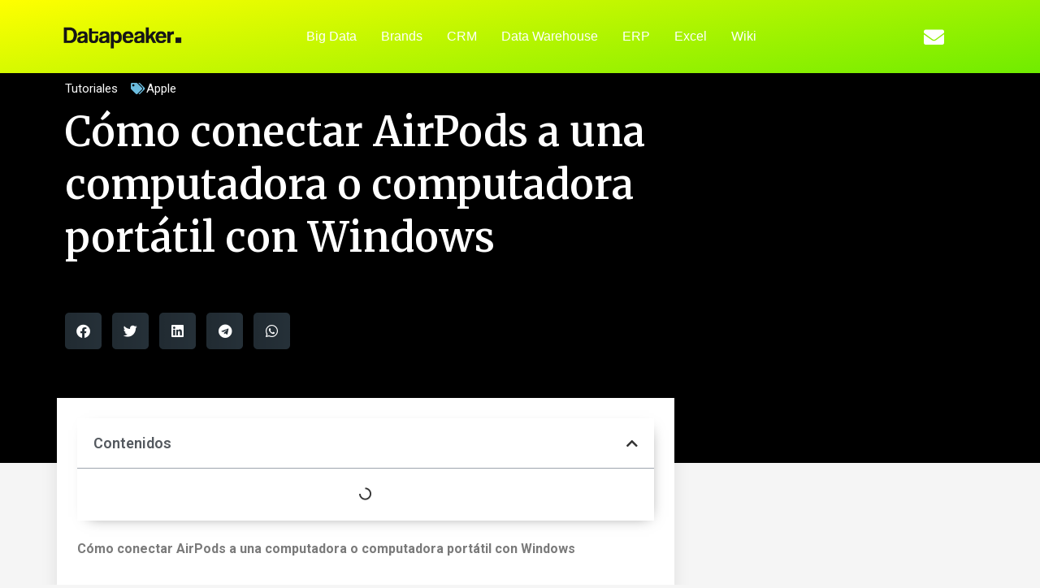

--- FILE ---
content_type: text/html; charset=UTF-8
request_url: https://datapeaker.com/tutoriales/como-conectar-airpods-a-una-computadora-o-computadora-portatil-con-windows/
body_size: 21425
content:
<!doctype html>
<html lang="es">
<head>
	<meta charset="UTF-8">
	<meta name="viewport" content="width=device-width, initial-scale=1">
	<link rel="profile" href="https://gmpg.org/xfn/11">
	<meta name='robots' content='index, follow, max-image-preview:large, max-snippet:-1, max-video-preview:-1' />
	<style>img:is([sizes="auto" i], [sizes^="auto," i]) { contain-intrinsic-size: 3000px 1500px }</style>
	
	<!-- This site is optimized with the Yoast SEO plugin v24.5 - https://yoast.com/wordpress/plugins/seo/ -->
	<title>Cómo conectar AirPods a una computadora o computadora portátil con Windows | Datapeaker</title>
	<meta name="description" content="Cómo conectar AirPods a una computadora o computadora portátil con Windows ¿Puedo utilizar los AirPods con una computadora con Windows 10, 8.1 o Windows" />
	<link rel="canonical" href="https://datapeaker.com/tutoriales/como-conectar-airpods-a-una-computadora-o-computadora-portatil-con-windows/" />
	<meta property="og:locale" content="es_ES" />
	<meta property="og:type" content="article" />
	<meta property="og:title" content="Cómo conectar AirPods a una computadora o computadora portátil con Windows | Datapeaker" />
	<meta property="og:description" content="Cómo conectar AirPods a una computadora o computadora portátil con Windows ¿Puedo utilizar los AirPods con una computadora con Windows 10, 8.1 o Windows" />
	<meta property="og:url" content="https://datapeaker.com/tutoriales/como-conectar-airpods-a-una-computadora-o-computadora-portatil-con-windows/" />
	<meta property="og:site_name" content="Datapeaker" />
	<meta property="article:published_time" content="2022-08-24T23:17:45+00:00" />
	<meta property="og:image" content="https://datapeaker.com/wp-content/uploads/2021/08/Categoria-Aprendiendo-1024x680-6233321.jpg" />
	<meta property="og:image:width" content="1024" />
	<meta property="og:image:height" content="680" />
	<meta property="og:image:type" content="image/jpeg" />
	<meta name="author" content="bytepeaker" />
	<meta name="twitter:card" content="summary_large_image" />
	<meta name="twitter:label1" content="Escrito por" />
	<meta name="twitter:data1" content="bytepeaker" />
	<meta name="twitter:label2" content="Tiempo de lectura" />
	<meta name="twitter:data2" content="4 minutos" />
	<script type="application/ld+json" class="yoast-schema-graph">{"@context":"https://schema.org","@graph":[{"@type":"Article","@id":"https://datapeaker.com/tutoriales/como-conectar-airpods-a-una-computadora-o-computadora-portatil-con-windows/#article","isPartOf":{"@id":"https://datapeaker.com/tutoriales/como-conectar-airpods-a-una-computadora-o-computadora-portatil-con-windows/"},"author":{"name":"bytepeaker","@id":"https://datapeaker.com/#/schema/person/37c543aac99f2c8d0255db1aef0e6cb2"},"headline":"Cómo conectar AirPods a una computadora o computadora portátil con Windows","datePublished":"2022-08-24T23:17:45+00:00","mainEntityOfPage":{"@id":"https://datapeaker.com/tutoriales/como-conectar-airpods-a-una-computadora-o-computadora-portatil-con-windows/"},"wordCount":852,"publisher":{"@id":"https://datapeaker.com/#organization"},"image":{"@id":"https://datapeaker.com/tutoriales/como-conectar-airpods-a-una-computadora-o-computadora-portatil-con-windows/#primaryimage"},"thumbnailUrl":"https://datapeaker.com/wp-content/uploads/2021/08/Categoria-Aprendiendo-1024x680-6233321.jpg","keywords":["Apple"],"articleSection":["Tutoriales"],"inLanguage":"es"},{"@type":"WebPage","@id":"https://datapeaker.com/tutoriales/como-conectar-airpods-a-una-computadora-o-computadora-portatil-con-windows/","url":"https://datapeaker.com/tutoriales/como-conectar-airpods-a-una-computadora-o-computadora-portatil-con-windows/","name":"Cómo conectar AirPods a una computadora o computadora portátil con Windows | Datapeaker","isPartOf":{"@id":"https://datapeaker.com/#website"},"primaryImageOfPage":{"@id":"https://datapeaker.com/tutoriales/como-conectar-airpods-a-una-computadora-o-computadora-portatil-con-windows/#primaryimage"},"image":{"@id":"https://datapeaker.com/tutoriales/como-conectar-airpods-a-una-computadora-o-computadora-portatil-con-windows/#primaryimage"},"thumbnailUrl":"https://datapeaker.com/wp-content/uploads/2021/08/Categoria-Aprendiendo-1024x680-6233321.jpg","datePublished":"2022-08-24T23:17:45+00:00","description":"Cómo conectar AirPods a una computadora o computadora portátil con Windows ¿Puedo utilizar los AirPods con una computadora con Windows 10, 8.1 o Windows","breadcrumb":{"@id":"https://datapeaker.com/tutoriales/como-conectar-airpods-a-una-computadora-o-computadora-portatil-con-windows/#breadcrumb"},"inLanguage":"es","potentialAction":[{"@type":"ReadAction","target":["https://datapeaker.com/tutoriales/como-conectar-airpods-a-una-computadora-o-computadora-portatil-con-windows/"]}]},{"@type":"ImageObject","inLanguage":"es","@id":"https://datapeaker.com/tutoriales/como-conectar-airpods-a-una-computadora-o-computadora-portatil-con-windows/#primaryimage","url":"https://datapeaker.com/wp-content/uploads/2021/08/Categoria-Aprendiendo-1024x680-6233321.jpg","contentUrl":"https://datapeaker.com/wp-content/uploads/2021/08/Categoria-Aprendiendo-1024x680-6233321.jpg","width":1024,"height":680,"caption":"categoria-aprendiendo-1024x680-6233321-7308683-jpg"},{"@type":"BreadcrumbList","@id":"https://datapeaker.com/tutoriales/como-conectar-airpods-a-una-computadora-o-computadora-portatil-con-windows/#breadcrumb","itemListElement":[{"@type":"ListItem","position":1,"name":"Home","item":"https://datapeaker.com/"},{"@type":"ListItem","position":2,"name":"Cómo conectar AirPods a una computadora o computadora portátil con Windows"}]},{"@type":"WebSite","@id":"https://datapeaker.com/#website","url":"https://datapeaker.com/","name":"Datapeaker","description":"La Data siempre al peak","publisher":{"@id":"https://datapeaker.com/#organization"},"potentialAction":[{"@type":"SearchAction","target":{"@type":"EntryPoint","urlTemplate":"https://datapeaker.com/?s={search_term_string}"},"query-input":{"@type":"PropertyValueSpecification","valueRequired":true,"valueName":"search_term_string"}}],"inLanguage":"es"},{"@type":"Organization","@id":"https://datapeaker.com/#organization","name":"datapeaker.com","url":"https://datapeaker.com/","logo":{"@type":"ImageObject","inLanguage":"es","@id":"https://datapeaker.com/#/schema/logo/image/","url":"https://datapeaker.com/wp-content/uploads/2021/07/bytepeaker_logo-7451142.png","contentUrl":"https://datapeaker.com/wp-content/uploads/2021/07/bytepeaker_logo-7451142.png","width":546,"height":114,"caption":"datapeaker.com"},"image":{"@id":"https://datapeaker.com/#/schema/logo/image/"}},{"@type":"Person","@id":"https://datapeaker.com/#/schema/person/37c543aac99f2c8d0255db1aef0e6cb2","name":"bytepeaker","sameAs":["https://datapeaker.com"]}]}</script>
	<!-- / Yoast SEO plugin. -->


<link rel="alternate" type="application/rss+xml" title="Datapeaker &raquo; Feed" href="https://datapeaker.com/feed/" />
<link rel="alternate" type="application/rss+xml" title="Datapeaker &raquo; Feed de los comentarios" href="https://datapeaker.com/comments/feed/" />
<script type="8edeff83a10964fd9939505d-text/javascript">
window._wpemojiSettings = {"baseUrl":"https:\/\/s.w.org\/images\/core\/emoji\/16.0.1\/72x72\/","ext":".png","svgUrl":"https:\/\/s.w.org\/images\/core\/emoji\/16.0.1\/svg\/","svgExt":".svg","source":{"concatemoji":"https:\/\/datapeaker.com\/wp-includes\/js\/wp-emoji-release.min.js?ver=6.8.3"}};
/*! This file is auto-generated */
!function(s,n){var o,i,e;function c(e){try{var t={supportTests:e,timestamp:(new Date).valueOf()};sessionStorage.setItem(o,JSON.stringify(t))}catch(e){}}function p(e,t,n){e.clearRect(0,0,e.canvas.width,e.canvas.height),e.fillText(t,0,0);var t=new Uint32Array(e.getImageData(0,0,e.canvas.width,e.canvas.height).data),a=(e.clearRect(0,0,e.canvas.width,e.canvas.height),e.fillText(n,0,0),new Uint32Array(e.getImageData(0,0,e.canvas.width,e.canvas.height).data));return t.every(function(e,t){return e===a[t]})}function u(e,t){e.clearRect(0,0,e.canvas.width,e.canvas.height),e.fillText(t,0,0);for(var n=e.getImageData(16,16,1,1),a=0;a<n.data.length;a++)if(0!==n.data[a])return!1;return!0}function f(e,t,n,a){switch(t){case"flag":return n(e,"\ud83c\udff3\ufe0f\u200d\u26a7\ufe0f","\ud83c\udff3\ufe0f\u200b\u26a7\ufe0f")?!1:!n(e,"\ud83c\udde8\ud83c\uddf6","\ud83c\udde8\u200b\ud83c\uddf6")&&!n(e,"\ud83c\udff4\udb40\udc67\udb40\udc62\udb40\udc65\udb40\udc6e\udb40\udc67\udb40\udc7f","\ud83c\udff4\u200b\udb40\udc67\u200b\udb40\udc62\u200b\udb40\udc65\u200b\udb40\udc6e\u200b\udb40\udc67\u200b\udb40\udc7f");case"emoji":return!a(e,"\ud83e\udedf")}return!1}function g(e,t,n,a){var r="undefined"!=typeof WorkerGlobalScope&&self instanceof WorkerGlobalScope?new OffscreenCanvas(300,150):s.createElement("canvas"),o=r.getContext("2d",{willReadFrequently:!0}),i=(o.textBaseline="top",o.font="600 32px Arial",{});return e.forEach(function(e){i[e]=t(o,e,n,a)}),i}function t(e){var t=s.createElement("script");t.src=e,t.defer=!0,s.head.appendChild(t)}"undefined"!=typeof Promise&&(o="wpEmojiSettingsSupports",i=["flag","emoji"],n.supports={everything:!0,everythingExceptFlag:!0},e=new Promise(function(e){s.addEventListener("DOMContentLoaded",e,{once:!0})}),new Promise(function(t){var n=function(){try{var e=JSON.parse(sessionStorage.getItem(o));if("object"==typeof e&&"number"==typeof e.timestamp&&(new Date).valueOf()<e.timestamp+604800&&"object"==typeof e.supportTests)return e.supportTests}catch(e){}return null}();if(!n){if("undefined"!=typeof Worker&&"undefined"!=typeof OffscreenCanvas&&"undefined"!=typeof URL&&URL.createObjectURL&&"undefined"!=typeof Blob)try{var e="postMessage("+g.toString()+"("+[JSON.stringify(i),f.toString(),p.toString(),u.toString()].join(",")+"));",a=new Blob([e],{type:"text/javascript"}),r=new Worker(URL.createObjectURL(a),{name:"wpTestEmojiSupports"});return void(r.onmessage=function(e){c(n=e.data),r.terminate(),t(n)})}catch(e){}c(n=g(i,f,p,u))}t(n)}).then(function(e){for(var t in e)n.supports[t]=e[t],n.supports.everything=n.supports.everything&&n.supports[t],"flag"!==t&&(n.supports.everythingExceptFlag=n.supports.everythingExceptFlag&&n.supports[t]);n.supports.everythingExceptFlag=n.supports.everythingExceptFlag&&!n.supports.flag,n.DOMReady=!1,n.readyCallback=function(){n.DOMReady=!0}}).then(function(){return e}).then(function(){var e;n.supports.everything||(n.readyCallback(),(e=n.source||{}).concatemoji?t(e.concatemoji):e.wpemoji&&e.twemoji&&(t(e.twemoji),t(e.wpemoji)))}))}((window,document),window._wpemojiSettings);
</script>
<link rel='stylesheet' id='taxopress-frontend-css-css' href='https://datapeaker.com/wp-content/plugins/simple-tags/assets/frontend/css/frontend.css?ver=3.37.4' media='all' />
<style id='wp-emoji-styles-inline-css'>

	img.wp-smiley, img.emoji {
		display: inline !important;
		border: none !important;
		box-shadow: none !important;
		height: 1em !important;
		width: 1em !important;
		margin: 0 0.07em !important;
		vertical-align: -0.1em !important;
		background: none !important;
		padding: 0 !important;
	}
</style>
<link rel='stylesheet' id='wp-block-library-css' href='https://datapeaker.com/wp-includes/css/dist/block-library/style.min.css?ver=6.8.3' media='all' />
<style id='global-styles-inline-css'>
:root{--wp--preset--aspect-ratio--square: 1;--wp--preset--aspect-ratio--4-3: 4/3;--wp--preset--aspect-ratio--3-4: 3/4;--wp--preset--aspect-ratio--3-2: 3/2;--wp--preset--aspect-ratio--2-3: 2/3;--wp--preset--aspect-ratio--16-9: 16/9;--wp--preset--aspect-ratio--9-16: 9/16;--wp--preset--color--black: #000000;--wp--preset--color--cyan-bluish-gray: #abb8c3;--wp--preset--color--white: #ffffff;--wp--preset--color--pale-pink: #f78da7;--wp--preset--color--vivid-red: #cf2e2e;--wp--preset--color--luminous-vivid-orange: #ff6900;--wp--preset--color--luminous-vivid-amber: #fcb900;--wp--preset--color--light-green-cyan: #7bdcb5;--wp--preset--color--vivid-green-cyan: #00d084;--wp--preset--color--pale-cyan-blue: #8ed1fc;--wp--preset--color--vivid-cyan-blue: #0693e3;--wp--preset--color--vivid-purple: #9b51e0;--wp--preset--gradient--vivid-cyan-blue-to-vivid-purple: linear-gradient(135deg,rgba(6,147,227,1) 0%,rgb(155,81,224) 100%);--wp--preset--gradient--light-green-cyan-to-vivid-green-cyan: linear-gradient(135deg,rgb(122,220,180) 0%,rgb(0,208,130) 100%);--wp--preset--gradient--luminous-vivid-amber-to-luminous-vivid-orange: linear-gradient(135deg,rgba(252,185,0,1) 0%,rgba(255,105,0,1) 100%);--wp--preset--gradient--luminous-vivid-orange-to-vivid-red: linear-gradient(135deg,rgba(255,105,0,1) 0%,rgb(207,46,46) 100%);--wp--preset--gradient--very-light-gray-to-cyan-bluish-gray: linear-gradient(135deg,rgb(238,238,238) 0%,rgb(169,184,195) 100%);--wp--preset--gradient--cool-to-warm-spectrum: linear-gradient(135deg,rgb(74,234,220) 0%,rgb(151,120,209) 20%,rgb(207,42,186) 40%,rgb(238,44,130) 60%,rgb(251,105,98) 80%,rgb(254,248,76) 100%);--wp--preset--gradient--blush-light-purple: linear-gradient(135deg,rgb(255,206,236) 0%,rgb(152,150,240) 100%);--wp--preset--gradient--blush-bordeaux: linear-gradient(135deg,rgb(254,205,165) 0%,rgb(254,45,45) 50%,rgb(107,0,62) 100%);--wp--preset--gradient--luminous-dusk: linear-gradient(135deg,rgb(255,203,112) 0%,rgb(199,81,192) 50%,rgb(65,88,208) 100%);--wp--preset--gradient--pale-ocean: linear-gradient(135deg,rgb(255,245,203) 0%,rgb(182,227,212) 50%,rgb(51,167,181) 100%);--wp--preset--gradient--electric-grass: linear-gradient(135deg,rgb(202,248,128) 0%,rgb(113,206,126) 100%);--wp--preset--gradient--midnight: linear-gradient(135deg,rgb(2,3,129) 0%,rgb(40,116,252) 100%);--wp--preset--font-size--small: 13px;--wp--preset--font-size--medium: 20px;--wp--preset--font-size--large: 36px;--wp--preset--font-size--x-large: 42px;--wp--preset--spacing--20: 0.44rem;--wp--preset--spacing--30: 0.67rem;--wp--preset--spacing--40: 1rem;--wp--preset--spacing--50: 1.5rem;--wp--preset--spacing--60: 2.25rem;--wp--preset--spacing--70: 3.38rem;--wp--preset--spacing--80: 5.06rem;--wp--preset--shadow--natural: 6px 6px 9px rgba(0, 0, 0, 0.2);--wp--preset--shadow--deep: 12px 12px 50px rgba(0, 0, 0, 0.4);--wp--preset--shadow--sharp: 6px 6px 0px rgba(0, 0, 0, 0.2);--wp--preset--shadow--outlined: 6px 6px 0px -3px rgba(255, 255, 255, 1), 6px 6px rgba(0, 0, 0, 1);--wp--preset--shadow--crisp: 6px 6px 0px rgba(0, 0, 0, 1);}:root { --wp--style--global--content-size: 800px;--wp--style--global--wide-size: 1200px; }:where(body) { margin: 0; }.wp-site-blocks > .alignleft { float: left; margin-right: 2em; }.wp-site-blocks > .alignright { float: right; margin-left: 2em; }.wp-site-blocks > .aligncenter { justify-content: center; margin-left: auto; margin-right: auto; }:where(.wp-site-blocks) > * { margin-block-start: 24px; margin-block-end: 0; }:where(.wp-site-blocks) > :first-child { margin-block-start: 0; }:where(.wp-site-blocks) > :last-child { margin-block-end: 0; }:root { --wp--style--block-gap: 24px; }:root :where(.is-layout-flow) > :first-child{margin-block-start: 0;}:root :where(.is-layout-flow) > :last-child{margin-block-end: 0;}:root :where(.is-layout-flow) > *{margin-block-start: 24px;margin-block-end: 0;}:root :where(.is-layout-constrained) > :first-child{margin-block-start: 0;}:root :where(.is-layout-constrained) > :last-child{margin-block-end: 0;}:root :where(.is-layout-constrained) > *{margin-block-start: 24px;margin-block-end: 0;}:root :where(.is-layout-flex){gap: 24px;}:root :where(.is-layout-grid){gap: 24px;}.is-layout-flow > .alignleft{float: left;margin-inline-start: 0;margin-inline-end: 2em;}.is-layout-flow > .alignright{float: right;margin-inline-start: 2em;margin-inline-end: 0;}.is-layout-flow > .aligncenter{margin-left: auto !important;margin-right: auto !important;}.is-layout-constrained > .alignleft{float: left;margin-inline-start: 0;margin-inline-end: 2em;}.is-layout-constrained > .alignright{float: right;margin-inline-start: 2em;margin-inline-end: 0;}.is-layout-constrained > .aligncenter{margin-left: auto !important;margin-right: auto !important;}.is-layout-constrained > :where(:not(.alignleft):not(.alignright):not(.alignfull)){max-width: var(--wp--style--global--content-size);margin-left: auto !important;margin-right: auto !important;}.is-layout-constrained > .alignwide{max-width: var(--wp--style--global--wide-size);}body .is-layout-flex{display: flex;}.is-layout-flex{flex-wrap: wrap;align-items: center;}.is-layout-flex > :is(*, div){margin: 0;}body .is-layout-grid{display: grid;}.is-layout-grid > :is(*, div){margin: 0;}body{padding-top: 0px;padding-right: 0px;padding-bottom: 0px;padding-left: 0px;}a:where(:not(.wp-element-button)){text-decoration: underline;}:root :where(.wp-element-button, .wp-block-button__link){background-color: #32373c;border-width: 0;color: #fff;font-family: inherit;font-size: inherit;line-height: inherit;padding: calc(0.667em + 2px) calc(1.333em + 2px);text-decoration: none;}.has-black-color{color: var(--wp--preset--color--black) !important;}.has-cyan-bluish-gray-color{color: var(--wp--preset--color--cyan-bluish-gray) !important;}.has-white-color{color: var(--wp--preset--color--white) !important;}.has-pale-pink-color{color: var(--wp--preset--color--pale-pink) !important;}.has-vivid-red-color{color: var(--wp--preset--color--vivid-red) !important;}.has-luminous-vivid-orange-color{color: var(--wp--preset--color--luminous-vivid-orange) !important;}.has-luminous-vivid-amber-color{color: var(--wp--preset--color--luminous-vivid-amber) !important;}.has-light-green-cyan-color{color: var(--wp--preset--color--light-green-cyan) !important;}.has-vivid-green-cyan-color{color: var(--wp--preset--color--vivid-green-cyan) !important;}.has-pale-cyan-blue-color{color: var(--wp--preset--color--pale-cyan-blue) !important;}.has-vivid-cyan-blue-color{color: var(--wp--preset--color--vivid-cyan-blue) !important;}.has-vivid-purple-color{color: var(--wp--preset--color--vivid-purple) !important;}.has-black-background-color{background-color: var(--wp--preset--color--black) !important;}.has-cyan-bluish-gray-background-color{background-color: var(--wp--preset--color--cyan-bluish-gray) !important;}.has-white-background-color{background-color: var(--wp--preset--color--white) !important;}.has-pale-pink-background-color{background-color: var(--wp--preset--color--pale-pink) !important;}.has-vivid-red-background-color{background-color: var(--wp--preset--color--vivid-red) !important;}.has-luminous-vivid-orange-background-color{background-color: var(--wp--preset--color--luminous-vivid-orange) !important;}.has-luminous-vivid-amber-background-color{background-color: var(--wp--preset--color--luminous-vivid-amber) !important;}.has-light-green-cyan-background-color{background-color: var(--wp--preset--color--light-green-cyan) !important;}.has-vivid-green-cyan-background-color{background-color: var(--wp--preset--color--vivid-green-cyan) !important;}.has-pale-cyan-blue-background-color{background-color: var(--wp--preset--color--pale-cyan-blue) !important;}.has-vivid-cyan-blue-background-color{background-color: var(--wp--preset--color--vivid-cyan-blue) !important;}.has-vivid-purple-background-color{background-color: var(--wp--preset--color--vivid-purple) !important;}.has-black-border-color{border-color: var(--wp--preset--color--black) !important;}.has-cyan-bluish-gray-border-color{border-color: var(--wp--preset--color--cyan-bluish-gray) !important;}.has-white-border-color{border-color: var(--wp--preset--color--white) !important;}.has-pale-pink-border-color{border-color: var(--wp--preset--color--pale-pink) !important;}.has-vivid-red-border-color{border-color: var(--wp--preset--color--vivid-red) !important;}.has-luminous-vivid-orange-border-color{border-color: var(--wp--preset--color--luminous-vivid-orange) !important;}.has-luminous-vivid-amber-border-color{border-color: var(--wp--preset--color--luminous-vivid-amber) !important;}.has-light-green-cyan-border-color{border-color: var(--wp--preset--color--light-green-cyan) !important;}.has-vivid-green-cyan-border-color{border-color: var(--wp--preset--color--vivid-green-cyan) !important;}.has-pale-cyan-blue-border-color{border-color: var(--wp--preset--color--pale-cyan-blue) !important;}.has-vivid-cyan-blue-border-color{border-color: var(--wp--preset--color--vivid-cyan-blue) !important;}.has-vivid-purple-border-color{border-color: var(--wp--preset--color--vivid-purple) !important;}.has-vivid-cyan-blue-to-vivid-purple-gradient-background{background: var(--wp--preset--gradient--vivid-cyan-blue-to-vivid-purple) !important;}.has-light-green-cyan-to-vivid-green-cyan-gradient-background{background: var(--wp--preset--gradient--light-green-cyan-to-vivid-green-cyan) !important;}.has-luminous-vivid-amber-to-luminous-vivid-orange-gradient-background{background: var(--wp--preset--gradient--luminous-vivid-amber-to-luminous-vivid-orange) !important;}.has-luminous-vivid-orange-to-vivid-red-gradient-background{background: var(--wp--preset--gradient--luminous-vivid-orange-to-vivid-red) !important;}.has-very-light-gray-to-cyan-bluish-gray-gradient-background{background: var(--wp--preset--gradient--very-light-gray-to-cyan-bluish-gray) !important;}.has-cool-to-warm-spectrum-gradient-background{background: var(--wp--preset--gradient--cool-to-warm-spectrum) !important;}.has-blush-light-purple-gradient-background{background: var(--wp--preset--gradient--blush-light-purple) !important;}.has-blush-bordeaux-gradient-background{background: var(--wp--preset--gradient--blush-bordeaux) !important;}.has-luminous-dusk-gradient-background{background: var(--wp--preset--gradient--luminous-dusk) !important;}.has-pale-ocean-gradient-background{background: var(--wp--preset--gradient--pale-ocean) !important;}.has-electric-grass-gradient-background{background: var(--wp--preset--gradient--electric-grass) !important;}.has-midnight-gradient-background{background: var(--wp--preset--gradient--midnight) !important;}.has-small-font-size{font-size: var(--wp--preset--font-size--small) !important;}.has-medium-font-size{font-size: var(--wp--preset--font-size--medium) !important;}.has-large-font-size{font-size: var(--wp--preset--font-size--large) !important;}.has-x-large-font-size{font-size: var(--wp--preset--font-size--x-large) !important;}
:root :where(.wp-block-pullquote){font-size: 1.5em;line-height: 1.6;}
</style>
<style id='dominant-color-styles-inline-css'>
img[data-dominant-color]:not(.has-transparency) { background-color: var(--dominant-color); }
</style>
<style id='plvt-view-transitions-inline-css'>
@view-transition { navigation: auto; }
@media (prefers-reduced-motion: no-preference) {::view-transition-group(*) { animation-duration: 0.4s; }}
</style>
<link rel='stylesheet' id='hello-elementor-css' href='https://datapeaker.com/wp-content/themes/hello-elementor/style.min.css?ver=3.3.0' media='all' />
<link rel='stylesheet' id='hello-elementor-theme-style-css' href='https://datapeaker.com/wp-content/themes/hello-elementor/theme.min.css?ver=3.3.0' media='all' />
<link rel='stylesheet' id='hello-elementor-header-footer-css' href='https://datapeaker.com/wp-content/themes/hello-elementor/header-footer.min.css?ver=3.3.0' media='all' />
<link rel='stylesheet' id='elementor-frontend-css' href='https://datapeaker.com/wp-content/plugins/elementor/assets/css/frontend.min.css?ver=3.27.2' media='all' />
<link rel='stylesheet' id='widget-image-css' href='https://datapeaker.com/wp-content/plugins/elementor/assets/css/widget-image.min.css?ver=3.27.2' media='all' />
<link rel='stylesheet' id='widget-nav-menu-css' href='https://datapeaker.com/wp-content/plugins/elementor-pro/assets/css/widget-nav-menu.min.css?ver=3.27.0' media='all' />
<link rel='stylesheet' id='widget-social-icons-css' href='https://datapeaker.com/wp-content/plugins/elementor/assets/css/widget-social-icons.min.css?ver=3.27.2' media='all' />
<link rel='stylesheet' id='e-apple-webkit-css' href='https://datapeaker.com/wp-content/plugins/elementor/assets/css/conditionals/apple-webkit.min.css?ver=3.27.2' media='all' />
<link rel='stylesheet' id='widget-text-editor-css' href='https://datapeaker.com/wp-content/plugins/elementor/assets/css/widget-text-editor.min.css?ver=3.27.2' media='all' />
<link rel='stylesheet' id='widget-heading-css' href='https://datapeaker.com/wp-content/plugins/elementor/assets/css/widget-heading.min.css?ver=3.27.2' media='all' />
<link rel='stylesheet' id='swiper-css' href='https://datapeaker.com/wp-content/plugins/elementor/assets/lib/swiper/v8/css/swiper.min.css?ver=8.4.5' media='all' />
<link rel='stylesheet' id='e-swiper-css' href='https://datapeaker.com/wp-content/plugins/elementor/assets/css/conditionals/e-swiper.min.css?ver=3.27.2' media='all' />
<link rel='stylesheet' id='widget-post-info-css' href='https://datapeaker.com/wp-content/plugins/elementor-pro/assets/css/widget-post-info.min.css?ver=3.27.0' media='all' />
<link rel='stylesheet' id='widget-icon-list-css' href='https://datapeaker.com/wp-content/plugins/elementor/assets/css/widget-icon-list.min.css?ver=3.27.2' media='all' />
<link rel='stylesheet' id='elementor-icons-shared-0-css' href='https://datapeaker.com/wp-content/plugins/elementor/assets/lib/font-awesome/css/fontawesome.min.css?ver=5.15.3' media='all' />
<link rel='stylesheet' id='elementor-icons-fa-regular-css' href='https://datapeaker.com/wp-content/plugins/elementor/assets/lib/font-awesome/css/regular.min.css?ver=5.15.3' media='all' />
<link rel='stylesheet' id='elementor-icons-fa-solid-css' href='https://datapeaker.com/wp-content/plugins/elementor/assets/lib/font-awesome/css/solid.min.css?ver=5.15.3' media='all' />
<link rel='stylesheet' id='widget-share-buttons-css' href='https://datapeaker.com/wp-content/plugins/elementor-pro/assets/css/widget-share-buttons.min.css?ver=3.27.0' media='all' />
<link rel='stylesheet' id='elementor-icons-fa-brands-css' href='https://datapeaker.com/wp-content/plugins/elementor/assets/lib/font-awesome/css/brands.min.css?ver=5.15.3' media='all' />
<link rel='stylesheet' id='widget-table-of-contents-css' href='https://datapeaker.com/wp-content/plugins/elementor-pro/assets/css/widget-table-of-contents.min.css?ver=3.27.0' media='all' />
<link rel='stylesheet' id='widget-social-css' href='https://datapeaker.com/wp-content/plugins/elementor-pro/assets/css/widget-social.min.css?ver=3.27.0' media='all' />
<link rel='stylesheet' id='widget-search-form-css' href='https://datapeaker.com/wp-content/plugins/elementor-pro/assets/css/widget-search-form.min.css?ver=3.27.0' media='all' />
<link rel='stylesheet' id='widget-posts-css' href='https://datapeaker.com/wp-content/plugins/elementor-pro/assets/css/widget-posts.min.css?ver=3.27.0' media='all' />
<link rel='stylesheet' id='widget-spacer-css' href='https://datapeaker.com/wp-content/plugins/elementor/assets/css/widget-spacer.min.css?ver=3.27.2' media='all' />
<link rel='stylesheet' id='widget-form-css' href='https://datapeaker.com/wp-content/plugins/elementor-pro/assets/css/widget-form.min.css?ver=3.27.0' media='all' />
<link rel='stylesheet' id='elementor-icons-css' href='https://datapeaker.com/wp-content/plugins/elementor/assets/lib/eicons/css/elementor-icons.min.css?ver=5.35.0' media='all' />
<link rel='stylesheet' id='elementor-post-7-css' href='https://datapeaker.com/wp-content/uploads/elementor/css/post-7.css?ver=1749300273' media='all' />
<link rel='stylesheet' id='elementor-post-20-css' href='https://datapeaker.com/wp-content/uploads/elementor/css/post-20.css?ver=1749300273' media='all' />
<link rel='stylesheet' id='elementor-post-22-css' href='https://datapeaker.com/wp-content/uploads/elementor/css/post-22.css?ver=1749300273' media='all' />
<link rel='stylesheet' id='elementor-post-82-css' href='https://datapeaker.com/wp-content/uploads/elementor/css/post-82.css?ver=1749300277' media='all' />
<link rel='stylesheet' id='glossary-hint-css' href='https://datapeaker.com/wp-content/plugins/glossary-by-codeat-premium/assets/css/css-pro/tooltip-light.css?ver=2.0.13' media='all' />
<style id='glossary-hint-inline-css'>
.glossary-tooltip-content, .glossary-tooltip-text {font-size:16px;}
</style>
<link rel='stylesheet' id='google-fonts-1-css' href='https://fonts.googleapis.com/css?family=Roboto%3A100%2C100italic%2C200%2C200italic%2C300%2C300italic%2C400%2C400italic%2C500%2C500italic%2C600%2C600italic%2C700%2C700italic%2C800%2C800italic%2C900%2C900italic%7CRoboto+Slab%3A100%2C100italic%2C200%2C200italic%2C300%2C300italic%2C400%2C400italic%2C500%2C500italic%2C600%2C600italic%2C700%2C700italic%2C800%2C800italic%2C900%2C900italic%7CMontserrat%3A100%2C100italic%2C200%2C200italic%2C300%2C300italic%2C400%2C400italic%2C500%2C500italic%2C600%2C600italic%2C700%2C700italic%2C800%2C800italic%2C900%2C900italic%7CMerriweather%3A100%2C100italic%2C200%2C200italic%2C300%2C300italic%2C400%2C400italic%2C500%2C500italic%2C600%2C600italic%2C700%2C700italic%2C800%2C800italic%2C900%2C900italic&#038;display=auto&#038;ver=6.8.3' media='all' />
<link rel="preconnect" href="https://fonts.gstatic.com/" crossorigin><script id="plvt-view-transitions-js-after" type="8edeff83a10964fd9939505d-text/javascript">
window.plvtInitViewTransitions=n=>{if(!window.navigation||!("CSSViewTransitionRule"in window))return void window.console.warn("View transitions not loaded as the browser is lacking support.");const t=(t,o,i)=>{const e=n.animations||{};return[...e[t].useGlobalTransitionNames?Object.entries(n.globalTransitionNames||{}).map((([n,t])=>[o.querySelector(n),t])):[],...e[t].usePostTransitionNames&&i?Object.entries(n.postTransitionNames||{}).map((([n,t])=>[i.querySelector(n),t])):[]]},o=async(n,t)=>{for(const[t,o]of n)t&&(t.style.viewTransitionName=o);await t;for(const[t]of n)t&&(t.style.viewTransitionName="")},i=()=>n.postSelector?document.querySelector(n.postSelector):null,e=t=>{if(!n.postSelector)return null;const o=(i=n.postSelector,e='a[href="'+t+'"]',i.split(",").map((n=>n.trim()+" "+e)).join(","));var i,e;const s=document.querySelector(o);return s?s.closest(n.postSelector):null};window.addEventListener("pageswap",(n=>{if(n.viewTransition){const s="default";let a;n.viewTransition.types.add(s),document.body.classList.contains("single")?a=t(s,document.body,i()):(document.body.classList.contains("home")||document.body.classList.contains("archive"))&&(a=t(s,document.body,e(n.activation.entry.url))),a&&o(a,n.viewTransition.finished)}})),window.addEventListener("pagereveal",(n=>{if(n.viewTransition){const s="default";let a;n.viewTransition.types.add(s),document.body.classList.contains("single")?a=t(s,document.body,i()):(document.body.classList.contains("home")||document.body.classList.contains("archive"))&&(a=t(s,document.body,window.navigation.activation.from?e(window.navigation.activation.from.url):null)),a&&o(a,n.viewTransition.ready)}}))};
plvtInitViewTransitions( {"postSelector":".wp-block-post.post, article.post, body.single main","globalTransitionNames":{"header":"header","main":"main"},"postTransitionNames":{".wp-block-post-title, .entry-title":"post-title",".wp-post-image":"post-thumbnail",".wp-block-post-content, .entry-content":"post-content"},"animations":{"default":{"useGlobalTransitionNames":true,"usePostTransitionNames":true}}} )
</script>
<script src="https://datapeaker.com/wp-includes/js/jquery/jquery.min.js?ver=3.7.1" id="jquery-core-js" type="8edeff83a10964fd9939505d-text/javascript"></script>
<script src="https://datapeaker.com/wp-includes/js/jquery/jquery-migrate.min.js?ver=3.4.1" id="jquery-migrate-js" type="8edeff83a10964fd9939505d-text/javascript"></script>
<script src="https://datapeaker.com/wp-content/plugins/simple-tags/assets/frontend/js/frontend.js?ver=3.37.4" id="taxopress-frontend-js-js" type="8edeff83a10964fd9939505d-text/javascript"></script>
<link rel="https://api.w.org/" href="https://datapeaker.com/wp-json/" /><link rel="alternate" title="JSON" type="application/json" href="https://datapeaker.com/wp-json/wp/v2/posts/10990" /><link rel="EditURI" type="application/rsd+xml" title="RSD" href="https://datapeaker.com/xmlrpc.php?rsd" />
<meta name="generator" content="WordPress 6.8.3" />
<link rel='shortlink' href='https://datapeaker.com/?p=10990' />
<link rel="alternate" title="oEmbed (JSON)" type="application/json+oembed" href="https://datapeaker.com/wp-json/oembed/1.0/embed?url=https%3A%2F%2Fdatapeaker.com%2Ftutoriales%2Fcomo-conectar-airpods-a-una-computadora-o-computadora-portatil-con-windows%2F" />
<link rel="alternate" title="oEmbed (XML)" type="text/xml+oembed" href="https://datapeaker.com/wp-json/oembed/1.0/embed?url=https%3A%2F%2Fdatapeaker.com%2Ftutoriales%2Fcomo-conectar-airpods-a-una-computadora-o-computadora-portatil-con-windows%2F&#038;format=xml" />
<meta name="generator" content="auto-sizes 1.7.0">
<meta name="generator" content="dominant-color-images 1.2.0">
<!-- Global site tag (gtag.js) - Google Analytics -->
<script async src="https://www.googletagmanager.com/gtag/js?id=G-NCYEL9N7Z2" type="8edeff83a10964fd9939505d-text/javascript"></script>
<script type="8edeff83a10964fd9939505d-text/javascript">
  window.dataLayer = window.dataLayer || [];
  function gtag(){dataLayer.push(arguments);}
  gtag('js', new Date());

  gtag('config', 'G-NCYEL9N7Z2');
</script>
<!-- Global site tag (gtag.js) - Google Analytics -->
<script async src="https://www.googletagmanager.com/gtag/js?id=UA-203546994-1" type="8edeff83a10964fd9939505d-text/javascript"></script>
<script type="8edeff83a10964fd9939505d-text/javascript">
  window.dataLayer = window.dataLayer || [];
  function gtag(){dataLayer.push(arguments);}
  gtag('js', new Date());

  gtag('config', 'UA-203546994-1');
</script>

<script async src="https://pagead2.googlesyndication.com/pagead/js/adsbygoogle.js?client=ca-pub-9047562926713908" crossorigin="anonymous" type="8edeff83a10964fd9939505d-text/javascript"></script>
<meta name="publisuites-verify-code" content="aHR0cHM6Ly9kYXRhcGVha2VyLmNvbQ==" />

<script async src="https://fundingchoicesmessages.google.com/i/pub-9047562926713908?ers=1" nonce="Ku7A5nKLm6N7XjePlPYI9g" type="8edeff83a10964fd9939505d-text/javascript"></script><script nonce="Ku7A5nKLm6N7XjePlPYI9g" type="8edeff83a10964fd9939505d-text/javascript">(function() {function signalGooglefcPresent() {if (!window.frames['googlefcPresent']) {if (document.body) {const iframe = document.createElement('iframe'); iframe.style = 'width: 0; height: 0; border: none; z-index: -1000; left: -1000px; top: -1000px;'; iframe.style.display = 'none'; iframe.name = 'googlefcPresent'; document.body.appendChild(iframe);} else {setTimeout(signalGooglefcPresent, 0);}}}signalGooglefcPresent();})();</script>


<script type="8edeff83a10964fd9939505d-text/javascript">
  (function(d,t) {
    var BASE_URL="https://app.chatwoot.com";
    var g=d.createElement(t),s=d.getElementsByTagName(t)[0];
    g.src=BASE_URL+"/packs/js/sdk.js";
    g.async = true;
    s.parentNode.insertBefore(g,s);
    g.onload=function(){
      window.chatwootSDK.run({
        websiteToken: 'YRV5MiFe5L4hoM6yCPQ5RzKz',
        baseUrl: BASE_URL
      })
    }
  })(document,"script");
</script>
<meta name="generator" content="performance-lab 4.0.0; plugins: auto-sizes, dominant-color-images, embed-optimizer, image-prioritizer, performant-translations, nocache-bfcache, speculation-rules, view-transitions, web-worker-offloading, webp-uploads">
<meta name="generator" content="performant-translations 1.2.0">
<link rel="alternate" hreflang="es" href="/tutoriales/como-conectar-airpods-a-una-computadora-o-computadora-portatil-con-windows/"/><link rel="alternate" hreflang="it" href="/it/tutorial/como-conectar-airpods-a-una-computadora-o-computadora-portatil-con-windows/"/><link rel="alternate" hreflang="en" href="/en/tutorials/how-to-connect-airpods-to-windows-computer-or-laptop/"/><link rel="alternate" hreflang="de" href="/de/Tutorials/So-verbinden-Sie-Airpods-mit-einem-Windows--Computer-oder---Laptop/"/><link rel="alternate" hreflang="pt" href="/pt/tutoriais/como-conectar-airpods-a-una-computadora-o-computadora-portatil-con-windows/"/><link rel="alternate" hreflang="fr" href="/fr/tutoriels/comment-connecter-des-airpods-&agrave;-un-ordinateur-ou-un-ordinateur-portable-Windows/"/><meta name="generator" content="view-transitions 1.1.1">
<meta name="generator" content="web-worker-offloading 0.2.0">
<meta name="generator" content="webp-uploads 2.6.0">
<meta name="generator" content="speculation-rules 1.6.0">
<meta name="generator" content="Elementor 3.27.2; features: additional_custom_breakpoints; settings: css_print_method-external, google_font-enabled, font_display-auto">
<meta name="generator" content="optimization-detective 1.0.0-beta3">
			<style>
				.e-con.e-parent:nth-of-type(n+4):not(.e-lazyloaded):not(.e-no-lazyload),
				.e-con.e-parent:nth-of-type(n+4):not(.e-lazyloaded):not(.e-no-lazyload) * {
					background-image: none !important;
				}
				@media screen and (max-height: 1024px) {
					.e-con.e-parent:nth-of-type(n+3):not(.e-lazyloaded):not(.e-no-lazyload),
					.e-con.e-parent:nth-of-type(n+3):not(.e-lazyloaded):not(.e-no-lazyload) * {
						background-image: none !important;
					}
				}
				@media screen and (max-height: 640px) {
					.e-con.e-parent:nth-of-type(n+2):not(.e-lazyloaded):not(.e-no-lazyload),
					.e-con.e-parent:nth-of-type(n+2):not(.e-lazyloaded):not(.e-no-lazyload) * {
						background-image: none !important;
					}
				}
			</style>
			<meta name="generator" content="embed-optimizer 1.0.0-beta2">
<meta name="generator" content="image-prioritizer 1.0.0-beta2">
<link rel="icon" href="https://datapeaker.com/wp-content/uploads/2021/05/android-chrome-512x512-1142293-120x120.png" sizes="32x32" />
<link rel="icon" href="https://datapeaker.com/wp-content/uploads/2021/05/android-chrome-512x512-1142293-300x300.png" sizes="192x192" />
<link rel="apple-touch-icon" href="https://datapeaker.com/wp-content/uploads/2021/05/android-chrome-512x512-1142293-300x300.png" />
<meta name="msapplication-TileImage" content="https://datapeaker.com/wp-content/uploads/2021/05/android-chrome-512x512-1142293-300x300.png" />
		<style id="wp-custom-css">
			img.emoji {
padding-bottom: 0 !important;
}
		</style>
		</head>
<body class="wp-singular post-template-default single single-post postid-10990 single-format-standard wp-custom-logo wp-embed-responsive wp-theme-hello-elementor theme-default elementor-default elementor-kit-7 elementor-page-82">


<a class="skip-link screen-reader-text" href="#content">Ir al contenido</a>

		<div data-elementor-type="header" data-elementor-id="20" class="elementor elementor-20 elementor-location-header" data-elementor-post-type="elementor_library">
					<section class="elementor-section elementor-top-section elementor-element elementor-element-3e6743d6 elementor-section-height-min-height elementor-section-boxed elementor-section-height-default elementor-section-items-middle" data-id="3e6743d6" data-element_type="section" data-settings="{&quot;background_background&quot;:&quot;gradient&quot;}">
						<div class="elementor-container elementor-column-gap-default">
					<div class="elementor-column elementor-col-33 elementor-top-column elementor-element elementor-element-8e14846" data-id="8e14846" data-element_type="column">
			<div class="elementor-widget-wrap elementor-element-populated">
						<div class="elementor-element elementor-element-719642ee elementor-widget elementor-widget-image" data-id="719642ee" data-element_type="widget" data-widget_type="image.default">
				<div class="elementor-widget-container">
																<a href="https://datapeaker.com" data-wpel-link="internal">
							<picture data-od-xpath="/HTML/BODY/DIV[@class=&#039;elementor elementor-20 elementor-location-header&#039;]/*[1][self::SECTION]/*[1][self::DIV]/*[1][self::DIV]/*[1][self::DIV]/*[1][self::DIV]/*[1][self::DIV]/*[1][self::A]/*[1][self::IMG]" fetchpriority="high" class="attachment-full size-full wp-image-59">
<source type="image/webp" srcset="https://datapeaker.com/wp-content/uploads/2021/07/bytepeaker_logo-7451142.png.webp 546w, https://datapeaker.com/wp-content/uploads/2021/07/bytepeaker_logo-7451142-300x63.png.webp 300w" sizes="(max-width: 546px) 100vw, 546px"/>
<img data-od-xpath="/HTML/BODY/DIV[@class=&#039;elementor elementor-20 elementor-location-header&#039;]/*[1][self::SECTION]/*[1][self::DIV]/*[1][self::DIV]/*[1][self::DIV]/*[1][self::DIV]/*[1][self::DIV]/*[1][self::A]/*[1][self::IMG]" fetchpriority="high" width="546" height="114" src="https://datapeaker.com/wp-content/uploads/2021/07/bytepeaker_logo-7451142.png" alt="bytepeaker_logo" srcset="https://datapeaker.com/wp-content/uploads/2021/07/bytepeaker_logo-7451142.png 546w, https://datapeaker.com/wp-content/uploads/2021/07/bytepeaker_logo-7451142-300x63.png 300w" sizes="(max-width: 546px) 100vw, 546px"/>
</picture>
								</a>
															</div>
				</div>
					</div>
		</div>
				<div class="elementor-column elementor-col-33 elementor-top-column elementor-element elementor-element-2a28f345" data-id="2a28f345" data-element_type="column">
			<div class="elementor-widget-wrap elementor-element-populated">
						<div class="elementor-element elementor-element-6be1c0a0 elementor-nav-menu__align-center elementor-nav-menu--stretch elementor-nav-menu__text-align-center elementor-nav-menu--dropdown-tablet elementor-nav-menu--toggle elementor-nav-menu--burger elementor-widget elementor-widget-nav-menu" data-id="6be1c0a0" data-element_type="widget" data-settings="{&quot;full_width&quot;:&quot;stretch&quot;,&quot;submenu_icon&quot;:{&quot;value&quot;:&quot;&lt;i class=\&quot;fas fa-chevron-down\&quot;&gt;&lt;\/i&gt;&quot;,&quot;library&quot;:&quot;fa-solid&quot;},&quot;layout&quot;:&quot;horizontal&quot;,&quot;toggle&quot;:&quot;burger&quot;}" data-widget_type="nav-menu.default">
				<div class="elementor-widget-container">
								<nav aria-label="Menu" class="elementor-nav-menu--main elementor-nav-menu__container elementor-nav-menu--layout-horizontal e--pointer-underline e--animation-drop-out">
				<ul id="menu-1-6be1c0a0" class="elementor-nav-menu"><li class="menu-item menu-item-type-taxonomy menu-item-object-category menu-item-has-children menu-item-632"><a href="https://datapeaker.com/big-data/" class="elementor-item" data-wpel-link="internal">Big Data</a>
<ul class="sub-menu elementor-nav-menu--dropdown">
	<li class="menu-item menu-item-type-taxonomy menu-item-object-post_tag menu-item-19950"><a href="https://datapeaker.com/tag/azure/" class="elementor-sub-item" data-wpel-link="internal">Azure</a></li>
	<li class="menu-item menu-item-type-taxonomy menu-item-object-post_tag menu-item-19949"><a href="https://datapeaker.com/tag/tableau/" class="elementor-sub-item" data-wpel-link="internal">Tableau</a></li>
	<li class="menu-item menu-item-type-taxonomy menu-item-object-post_tag menu-item-19951"><a href="https://datapeaker.com/tag/keras/" class="elementor-sub-item" data-wpel-link="internal">Keras</a></li>
	<li class="menu-item menu-item-type-taxonomy menu-item-object-post_tag menu-item-19952"><a href="https://datapeaker.com/tag/matplotlib/" class="elementor-sub-item" data-wpel-link="internal">Matplotlib</a></li>
	<li class="menu-item menu-item-type-taxonomy menu-item-object-post_tag menu-item-19953"><a href="https://datapeaker.com/tag/tensorflow/" class="elementor-sub-item" data-wpel-link="internal">TensorFlow</a></li>
</ul>
</li>
<li class="menu-item menu-item-type-custom menu-item-object-custom menu-item-has-children menu-item-19954"><a class="elementor-item">Brands</a>
<ul class="sub-menu elementor-nav-menu--dropdown">
	<li class="menu-item menu-item-type-taxonomy menu-item-object-post_tag menu-item-19955"><a href="https://datapeaker.com/tag/adobe/" class="elementor-sub-item" data-wpel-link="internal">Adobe</a></li>
	<li class="menu-item menu-item-type-taxonomy menu-item-object-post_tag menu-item-19956"><a href="https://datapeaker.com/tag/apple/" class="elementor-sub-item" data-wpel-link="internal">Apple</a></li>
	<li class="menu-item menu-item-type-custom menu-item-object-custom menu-item-has-children menu-item-19960"><a class="elementor-sub-item">Google</a>
	<ul class="sub-menu elementor-nav-menu--dropdown">
		<li class="menu-item menu-item-type-taxonomy menu-item-object-post_tag menu-item-19961"><a href="https://datapeaker.com/tag/chrome/" class="elementor-sub-item" data-wpel-link="internal">Chrome</a></li>
		<li class="menu-item menu-item-type-taxonomy menu-item-object-post_tag menu-item-19962"><a href="https://datapeaker.com/tag/chromecast/" class="elementor-sub-item" data-wpel-link="internal">Chromecast</a></li>
		<li class="menu-item menu-item-type-taxonomy menu-item-object-post_tag menu-item-19964"><a href="https://datapeaker.com/tag/gmail/" class="elementor-sub-item" data-wpel-link="internal">Gmail</a></li>
		<li class="menu-item menu-item-type-taxonomy menu-item-object-post_tag menu-item-19965"><a href="https://datapeaker.com/tag/google-drive/" class="elementor-sub-item" data-wpel-link="internal">Google Drive</a></li>
		<li class="menu-item menu-item-type-taxonomy menu-item-object-post_tag menu-item-19966"><a href="https://datapeaker.com/tag/google-maps/" class="elementor-sub-item" data-wpel-link="internal">Google Maps</a></li>
		<li class="menu-item menu-item-type-taxonomy menu-item-object-post_tag menu-item-19967"><a href="https://datapeaker.com/tag/google-play/" class="elementor-sub-item" data-wpel-link="internal">Google Play</a></li>
	</ul>
</li>
	<li class="menu-item menu-item-type-taxonomy menu-item-object-post_tag menu-item-has-children menu-item-19946"><a href="https://datapeaker.com/tag/microsoft/" class="elementor-sub-item" data-wpel-link="internal">Microsoft</a>
	<ul class="sub-menu elementor-nav-menu--dropdown">
		<li class="menu-item menu-item-type-taxonomy menu-item-object-post_tag menu-item-19963"><a href="https://datapeaker.com/tag/cortana/" class="elementor-sub-item" data-wpel-link="internal">Cortana</a></li>
		<li class="menu-item menu-item-type-taxonomy menu-item-object-post_tag menu-item-19958"><a href="https://datapeaker.com/tag/office/" class="elementor-sub-item" data-wpel-link="internal">Office</a></li>
	</ul>
</li>
	<li class="menu-item menu-item-type-taxonomy menu-item-object-post_tag menu-item-19959"><a href="https://datapeaker.com/tag/twitter/" class="elementor-sub-item" data-wpel-link="internal">Twitter</a></li>
</ul>
</li>
<li class="menu-item menu-item-type-taxonomy menu-item-object-category menu-item-633"><a href="https://datapeaker.com/crm/" class="elementor-item" data-wpel-link="internal">CRM</a></li>
<li class="menu-item menu-item-type-taxonomy menu-item-object-category menu-item-has-children menu-item-634"><a href="https://datapeaker.com/data-warehouse/" class="elementor-item" data-wpel-link="internal">Data Warehouse</a>
<ul class="sub-menu elementor-nav-menu--dropdown">
	<li class="menu-item menu-item-type-taxonomy menu-item-object-post_tag menu-item-19947"><a href="https://datapeaker.com/tag/sql/" class="elementor-sub-item" data-wpel-link="internal">SQL</a></li>
	<li class="menu-item menu-item-type-taxonomy menu-item-object-post_tag menu-item-19948"><a href="https://datapeaker.com/tag/hadoop/" class="elementor-sub-item" data-wpel-link="internal">Hadoop</a></li>
	<li class="menu-item menu-item-type-taxonomy menu-item-object-post_tag menu-item-19957"><a href="https://datapeaker.com/tag/mongodb/" class="elementor-sub-item" data-wpel-link="internal">MongoDB</a></li>
</ul>
</li>
<li class="menu-item menu-item-type-taxonomy menu-item-object-category menu-item-635"><a href="https://datapeaker.com/erp/" class="elementor-item" data-wpel-link="internal">ERP</a></li>
<li class="menu-item menu-item-type-taxonomy menu-item-object-category menu-item-has-children menu-item-636"><a href="https://datapeaker.com/excel/" class="elementor-item" data-wpel-link="internal">Excel</a>
<ul class="sub-menu elementor-nav-menu--dropdown">
	<li class="menu-item menu-item-type-taxonomy menu-item-object-category menu-item-637"><a href="https://datapeaker.com/excel/funciones-excel/" class="elementor-sub-item" data-wpel-link="internal">Funciones Excel</a></li>
</ul>
</li>
<li class="menu-item menu-item-type-custom menu-item-object-custom menu-item-20945"><a href="https://datapeaker.com/wiki/" class="elementor-item" data-wpel-link="internal">Wiki</a></li>
</ul>			</nav>
					<div class="elementor-menu-toggle" role="button" tabindex="0" aria-label="Menu Toggle" aria-expanded="false">
			<i aria-hidden="true" role="presentation" class="elementor-menu-toggle__icon--open eicon-menu-bar"></i><i aria-hidden="true" role="presentation" class="elementor-menu-toggle__icon--close eicon-close"></i>		</div>
					<nav class="elementor-nav-menu--dropdown elementor-nav-menu__container" aria-hidden="true">
				<ul id="menu-2-6be1c0a0" class="elementor-nav-menu"><li class="menu-item menu-item-type-taxonomy menu-item-object-category menu-item-has-children menu-item-632"><a href="https://datapeaker.com/big-data/" class="elementor-item" tabindex="-1" data-wpel-link="internal">Big Data</a>
<ul class="sub-menu elementor-nav-menu--dropdown">
	<li class="menu-item menu-item-type-taxonomy menu-item-object-post_tag menu-item-19950"><a href="https://datapeaker.com/tag/azure/" class="elementor-sub-item" tabindex="-1" data-wpel-link="internal">Azure</a></li>
	<li class="menu-item menu-item-type-taxonomy menu-item-object-post_tag menu-item-19949"><a href="https://datapeaker.com/tag/tableau/" class="elementor-sub-item" tabindex="-1" data-wpel-link="internal">Tableau</a></li>
	<li class="menu-item menu-item-type-taxonomy menu-item-object-post_tag menu-item-19951"><a href="https://datapeaker.com/tag/keras/" class="elementor-sub-item" tabindex="-1" data-wpel-link="internal">Keras</a></li>
	<li class="menu-item menu-item-type-taxonomy menu-item-object-post_tag menu-item-19952"><a href="https://datapeaker.com/tag/matplotlib/" class="elementor-sub-item" tabindex="-1" data-wpel-link="internal">Matplotlib</a></li>
	<li class="menu-item menu-item-type-taxonomy menu-item-object-post_tag menu-item-19953"><a href="https://datapeaker.com/tag/tensorflow/" class="elementor-sub-item" tabindex="-1" data-wpel-link="internal">TensorFlow</a></li>
</ul>
</li>
<li class="menu-item menu-item-type-custom menu-item-object-custom menu-item-has-children menu-item-19954"><a class="elementor-item" tabindex="-1">Brands</a>
<ul class="sub-menu elementor-nav-menu--dropdown">
	<li class="menu-item menu-item-type-taxonomy menu-item-object-post_tag menu-item-19955"><a href="https://datapeaker.com/tag/adobe/" class="elementor-sub-item" tabindex="-1" data-wpel-link="internal">Adobe</a></li>
	<li class="menu-item menu-item-type-taxonomy menu-item-object-post_tag menu-item-19956"><a href="https://datapeaker.com/tag/apple/" class="elementor-sub-item" tabindex="-1" data-wpel-link="internal">Apple</a></li>
	<li class="menu-item menu-item-type-custom menu-item-object-custom menu-item-has-children menu-item-19960"><a class="elementor-sub-item" tabindex="-1">Google</a>
	<ul class="sub-menu elementor-nav-menu--dropdown">
		<li class="menu-item menu-item-type-taxonomy menu-item-object-post_tag menu-item-19961"><a href="https://datapeaker.com/tag/chrome/" class="elementor-sub-item" tabindex="-1" data-wpel-link="internal">Chrome</a></li>
		<li class="menu-item menu-item-type-taxonomy menu-item-object-post_tag menu-item-19962"><a href="https://datapeaker.com/tag/chromecast/" class="elementor-sub-item" tabindex="-1" data-wpel-link="internal">Chromecast</a></li>
		<li class="menu-item menu-item-type-taxonomy menu-item-object-post_tag menu-item-19964"><a href="https://datapeaker.com/tag/gmail/" class="elementor-sub-item" tabindex="-1" data-wpel-link="internal">Gmail</a></li>
		<li class="menu-item menu-item-type-taxonomy menu-item-object-post_tag menu-item-19965"><a href="https://datapeaker.com/tag/google-drive/" class="elementor-sub-item" tabindex="-1" data-wpel-link="internal">Google Drive</a></li>
		<li class="menu-item menu-item-type-taxonomy menu-item-object-post_tag menu-item-19966"><a href="https://datapeaker.com/tag/google-maps/" class="elementor-sub-item" tabindex="-1" data-wpel-link="internal">Google Maps</a></li>
		<li class="menu-item menu-item-type-taxonomy menu-item-object-post_tag menu-item-19967"><a href="https://datapeaker.com/tag/google-play/" class="elementor-sub-item" tabindex="-1" data-wpel-link="internal">Google Play</a></li>
	</ul>
</li>
	<li class="menu-item menu-item-type-taxonomy menu-item-object-post_tag menu-item-has-children menu-item-19946"><a href="https://datapeaker.com/tag/microsoft/" class="elementor-sub-item" tabindex="-1" data-wpel-link="internal">Microsoft</a>
	<ul class="sub-menu elementor-nav-menu--dropdown">
		<li class="menu-item menu-item-type-taxonomy menu-item-object-post_tag menu-item-19963"><a href="https://datapeaker.com/tag/cortana/" class="elementor-sub-item" tabindex="-1" data-wpel-link="internal">Cortana</a></li>
		<li class="menu-item menu-item-type-taxonomy menu-item-object-post_tag menu-item-19958"><a href="https://datapeaker.com/tag/office/" class="elementor-sub-item" tabindex="-1" data-wpel-link="internal">Office</a></li>
	</ul>
</li>
	<li class="menu-item menu-item-type-taxonomy menu-item-object-post_tag menu-item-19959"><a href="https://datapeaker.com/tag/twitter/" class="elementor-sub-item" tabindex="-1" data-wpel-link="internal">Twitter</a></li>
</ul>
</li>
<li class="menu-item menu-item-type-taxonomy menu-item-object-category menu-item-633"><a href="https://datapeaker.com/crm/" class="elementor-item" tabindex="-1" data-wpel-link="internal">CRM</a></li>
<li class="menu-item menu-item-type-taxonomy menu-item-object-category menu-item-has-children menu-item-634"><a href="https://datapeaker.com/data-warehouse/" class="elementor-item" tabindex="-1" data-wpel-link="internal">Data Warehouse</a>
<ul class="sub-menu elementor-nav-menu--dropdown">
	<li class="menu-item menu-item-type-taxonomy menu-item-object-post_tag menu-item-19947"><a href="https://datapeaker.com/tag/sql/" class="elementor-sub-item" tabindex="-1" data-wpel-link="internal">SQL</a></li>
	<li class="menu-item menu-item-type-taxonomy menu-item-object-post_tag menu-item-19948"><a href="https://datapeaker.com/tag/hadoop/" class="elementor-sub-item" tabindex="-1" data-wpel-link="internal">Hadoop</a></li>
	<li class="menu-item menu-item-type-taxonomy menu-item-object-post_tag menu-item-19957"><a href="https://datapeaker.com/tag/mongodb/" class="elementor-sub-item" tabindex="-1" data-wpel-link="internal">MongoDB</a></li>
</ul>
</li>
<li class="menu-item menu-item-type-taxonomy menu-item-object-category menu-item-635"><a href="https://datapeaker.com/erp/" class="elementor-item" tabindex="-1" data-wpel-link="internal">ERP</a></li>
<li class="menu-item menu-item-type-taxonomy menu-item-object-category menu-item-has-children menu-item-636"><a href="https://datapeaker.com/excel/" class="elementor-item" tabindex="-1" data-wpel-link="internal">Excel</a>
<ul class="sub-menu elementor-nav-menu--dropdown">
	<li class="menu-item menu-item-type-taxonomy menu-item-object-category menu-item-637"><a href="https://datapeaker.com/excel/funciones-excel/" class="elementor-sub-item" tabindex="-1" data-wpel-link="internal">Funciones Excel</a></li>
</ul>
</li>
<li class="menu-item menu-item-type-custom menu-item-object-custom menu-item-20945"><a href="https://datapeaker.com/wiki/" class="elementor-item" tabindex="-1" data-wpel-link="internal">Wiki</a></li>
</ul>			</nav>
						</div>
				</div>
					</div>
		</div>
				<div class="elementor-column elementor-col-33 elementor-top-column elementor-element elementor-element-16fcbca6" data-id="16fcbca6" data-element_type="column">
			<div class="elementor-widget-wrap elementor-element-populated">
						<div class="elementor-element elementor-element-4f5d3a0 elementor-shape-rounded elementor-grid-0 e-grid-align-center elementor-widget elementor-widget-social-icons" data-id="4f5d3a0" data-element_type="widget" data-widget_type="social-icons.default">
				<div class="elementor-widget-container">
							<div class="elementor-social-icons-wrapper elementor-grid">
							<span class="elementor-grid-item">
					<a class="elementor-icon elementor-social-icon elementor-social-icon-envelope elementor-repeater-item-e81982c" href="/cdn-cgi/l/email-protection#2b4344474a6b59464a59404e5f42454c4f424c425f4a4705484446" target="_blank">
						<span class="elementor-screen-only">Envelope</span>
						<i class="fas fa-envelope"></i>					</a>
				</span>
					</div>
						</div>
				</div>
					</div>
		</div>
					</div>
		</section>
				</div>
				<div data-elementor-type="single-post" data-elementor-id="82" class="elementor elementor-82 elementor-location-single post-10990 post type-post status-publish format-standard has-post-thumbnail hentry category-tutoriales tag-apple" data-elementor-post-type="elementor_library">
					<section class="elementor-section elementor-top-section elementor-element elementor-element-4443e301 elementor-section-boxed elementor-section-height-default elementor-section-height-default" data-id="4443e301" data-element_type="section" data-settings="{&quot;background_background&quot;:&quot;classic&quot;}">
							<div class="elementor-background-overlay"></div>
							<div class="elementor-container elementor-column-gap-default">
					<div class="elementor-column elementor-col-100 elementor-top-column elementor-element elementor-element-615b8a9d" data-id="615b8a9d" data-element_type="column">
			<div class="elementor-widget-wrap elementor-element-populated">
						<div class="elementor-element elementor-element-335a743f elementor-tablet-align-center elementor-widget elementor-widget-post-info" data-id="335a743f" data-element_type="widget" data-widget_type="post-info.default">
				<div class="elementor-widget-container">
							<ul class="elementor-inline-items elementor-icon-list-items elementor-post-info">
								<li class="elementor-icon-list-item elementor-repeater-item-124edcf elementor-inline-item" itemprop="about">
													<span class="elementor-icon-list-text elementor-post-info__item elementor-post-info__item--type-terms">
										<span class="elementor-post-info__terms-list">
				<a href="https://datapeaker.com/tutoriales/" class="elementor-post-info__terms-list-item" data-wpel-link="internal">Tutoriales</a>				</span>
					</span>
								</li>
				<li class="elementor-icon-list-item elementor-repeater-item-89f8492 elementor-inline-item" itemprop="about">
										<span class="elementor-icon-list-icon">
								<i aria-hidden="true" class="fas fa-tags"></i>							</span>
									<span class="elementor-icon-list-text elementor-post-info__item elementor-post-info__item--type-terms">
										<span class="elementor-post-info__terms-list">
				<a href="https://datapeaker.com/tag/apple/" class="elementor-post-info__terms-list-item" data-wpel-link="internal">Apple</a>				</span>
					</span>
								</li>
				</ul>
						</div>
				</div>
				<div class="elementor-element elementor-element-1038367a elementor-widget elementor-widget-theme-post-title elementor-page-title elementor-widget-heading" data-id="1038367a" data-element_type="widget" data-widget_type="theme-post-title.default">
				<div class="elementor-widget-container">
					<h1 class="elementor-heading-title elementor-size-default">Cómo conectar AirPods a una computadora o computadora portátil con Windows</h1>				</div>
				</div>
				<div class="elementor-element elementor-element-1b60f2a5 elementor-share-buttons--view-icon elementor-share-buttons--color-custom elementor-share-buttons--align-left elementor-share-buttons--shape-rounded elementor-share-buttons-mobile--align-center elementor-share-buttons-tablet--align-center elementor-share-buttons--skin-gradient elementor-grid-0 elementor-widget elementor-widget-share-buttons" data-id="1b60f2a5" data-element_type="widget" data-widget_type="share-buttons.default">
				<div class="elementor-widget-container">
							<div class="elementor-grid">
								<div class="elementor-grid-item">
						<div
							class="elementor-share-btn elementor-share-btn_facebook"
							role="button"
							tabindex="0"
							aria-label="Share on facebook"
						>
															<span class="elementor-share-btn__icon">
								<i class="fab fa-facebook" aria-hidden="true"></i>							</span>
																				</div>
					</div>
									<div class="elementor-grid-item">
						<div
							class="elementor-share-btn elementor-share-btn_twitter"
							role="button"
							tabindex="0"
							aria-label="Share on twitter"
						>
															<span class="elementor-share-btn__icon">
								<i class="fab fa-twitter" aria-hidden="true"></i>							</span>
																				</div>
					</div>
									<div class="elementor-grid-item">
						<div
							class="elementor-share-btn elementor-share-btn_linkedin"
							role="button"
							tabindex="0"
							aria-label="Share on linkedin"
						>
															<span class="elementor-share-btn__icon">
								<i class="fab fa-linkedin" aria-hidden="true"></i>							</span>
																				</div>
					</div>
									<div class="elementor-grid-item">
						<div
							class="elementor-share-btn elementor-share-btn_telegram"
							role="button"
							tabindex="0"
							aria-label="Share on telegram"
						>
															<span class="elementor-share-btn__icon">
								<i class="fab fa-telegram" aria-hidden="true"></i>							</span>
																				</div>
					</div>
									<div class="elementor-grid-item">
						<div
							class="elementor-share-btn elementor-share-btn_whatsapp"
							role="button"
							tabindex="0"
							aria-label="Share on whatsapp"
						>
															<span class="elementor-share-btn__icon">
								<i class="fab fa-whatsapp" aria-hidden="true"></i>							</span>
																				</div>
					</div>
						</div>
						</div>
				</div>
					</div>
		</div>
					</div>
		</section>
				<section class="elementor-section elementor-top-section elementor-element elementor-element-3537ef48 elementor-section-boxed elementor-section-height-default elementor-section-height-default" data-id="3537ef48" data-element_type="section">
						<div class="elementor-container elementor-column-gap-default">
					<div class="elementor-column elementor-col-66 elementor-top-column elementor-element elementor-element-495b95dd" data-id="495b95dd" data-element_type="column" data-settings="{&quot;background_background&quot;:&quot;classic&quot;}">
			<div class="elementor-widget-wrap elementor-element-populated">
						<div class="elementor-element elementor-element-702c330c elementor-toc--minimized-on-tablet elementor-widget elementor-widget-table-of-contents" data-id="702c330c" data-element_type="widget" data-settings="{&quot;exclude_headings_by_selector&quot;:[],&quot;headings_by_tags&quot;:[&quot;h2&quot;,&quot;h3&quot;,&quot;h4&quot;],&quot;marker_view&quot;:&quot;numbers&quot;,&quot;no_headings_message&quot;:&quot;No headings were found on this page.&quot;,&quot;minimize_box&quot;:&quot;yes&quot;,&quot;minimized_on&quot;:&quot;tablet&quot;,&quot;hierarchical_view&quot;:&quot;yes&quot;,&quot;min_height&quot;:{&quot;unit&quot;:&quot;px&quot;,&quot;size&quot;:&quot;&quot;,&quot;sizes&quot;:[]},&quot;min_height_tablet&quot;:{&quot;unit&quot;:&quot;px&quot;,&quot;size&quot;:&quot;&quot;,&quot;sizes&quot;:[]},&quot;min_height_mobile&quot;:{&quot;unit&quot;:&quot;px&quot;,&quot;size&quot;:&quot;&quot;,&quot;sizes&quot;:[]}}" data-widget_type="table-of-contents.default">
				<div class="elementor-widget-container">
							<div class="elementor-toc__header">
			<h4 class="elementor-toc__header-title">
				Contenidos			</h4>
							<div class="elementor-toc__toggle-button elementor-toc__toggle-button--expand" role="button" tabindex="0" aria-controls="elementor-toc__702c330c" aria-expanded="true" aria-label="Open table of contents"><i aria-hidden="true" class="fas fa-chevron-down"></i></div>
				<div class="elementor-toc__toggle-button elementor-toc__toggle-button--collapse" role="button" tabindex="0" aria-controls="elementor-toc__702c330c" aria-expanded="true" aria-label="Close table of contents"><i aria-hidden="true" class="fas fa-chevron-up"></i></div>
					</div>
		<div id="elementor-toc__702c330c" class="elementor-toc__body">
			<div class="elementor-toc__spinner-container">
				<i class="elementor-toc__spinner eicon-animation-spin eicon-loading" aria-hidden="true"></i>			</div>
		</div>
						</div>
				</div>
				<div class="elementor-element elementor-element-741e0ea4 elementor-widget elementor-widget-theme-post-content" data-id="741e0ea4" data-element_type="widget" data-widget_type="theme-post-content.default">
				<div class="elementor-widget-container">
					<div>
<p><strong>    Cómo conectar AirPods a una computadora o computadora portátil con Windows </strong></p>
<div id="">
<p style="text-align: justify;">¿Puedo utilizar los AirPods con una computadora con Windows 10, 8.1 o Windows 7?  Sí, puede: solo debe asegurarse de que su computadora o portátil tenga un adaptador Bluetooth y que funcione correctamente;  Una vez que conecte los AirPods, puede usarlos como auriculares con micrófono.</p>
<p style="text-align: justify;">Estas instrucciones detallan cómo conectar Apple AirPods o AirPods Pro a su PC o computadora portátil, así como los posibles problemas que puede hallar al hacerlo.  En el contexto del tema puede ser útil: Cómo conectar cualquier auricular Bluetooth a tu computadora portátil o computadora y solucionar posibles problemas de sonido, Cómo conectar y utilizar AirPods con Android.</p>
<h2 style="text-align: justify;"><span id="Conectar_los_AirPods_al_ordenador">Conecta AirPods a tu computadora</span></h2>
<p style="text-align: justify;">Como se indicó previamente, para poder conectarse, su computadora debe estar equipada con Bluetooth, el adaptador debe funcionar correctamente y no estar desconectado, los pasos siguientes son los siguientes:</p>
<ol style="text-align: justify;">
<li><strong>Pon los AirPods en modo de emparejamiento.</strong> Para hacer esto, colóquelos en la caja, ábrala y posteriormente presione y mantenga presionado el botón redondo en la caja hasta que el indicador LED parpadee en blanco.  Si no comienza a parpadear, espere un poco más sin soltar el botón: se iluminará en blanco, parpadeará en naranja varias veces y posteriormente comenzará a parpadear en blanco.</li>
<li><strong>Empareja tus AirPods con tu computadora.</strong> Para hacerlo en Windows 10, vaya a Configuración (Win + I o el icono de engranaje en el menú Inicio) &#8211; Dispositivos &#8211; Agregar Bluetooth u otro dispositivo &#8211; Bluetooth, espere a que los AirPods aparezcan en el listado y haga clic en ellos, espere la conexión se completará.</li>
<li>En Windows 7 y 8.1, puede ir a <span class="glossary-tooltip glossary-term-20376"><span class="glossary-link"><a href="https://datapeaker.com/wiki/panel/" target="_blank" data-wpel-link="internal">Panel</a></span><span class="hidden glossary-tooltip-content clearfix"><span class="glossary-tooltip-text">Un panel es un grupo de expertos que se reúne para discutir y analizar un tema específico. Estos foros son comunes en conferencias, seminarios y debates públicos, donde los participantes comparten sus conocimientos y perspectivas. Los paneles pueden abordar diversas áreas, desde la ciencia hasta la política, y su objetivo es fomentar el intercambio de ideas y la reflexión crítica entre los asistentes....</span></span></span> de control &#8211; Dispositivos e impresoras &#8211; Agregar dispositivo y conectar los AirPods de la misma manera.</li>
<li><strong>Activa la salida de audio y el micrófono de los AirPods.</strong> En Windows 10, vaya a Configuración &#8211; Sistema &#8211; Sonido y asegúrese de que los AirPods estén instalados como dispositivos de entrada y salida.</li>
<li>En Windows 7 y 8.1, vaya a «Dispositivos de grabación y reproducción» (haciendo clic con el botón derecho en el altavoz en el área de notificación) y configure los AirPods como el dispositivo predeterminado para reproducción y grabación (haga clic con el botón derecho en los AirPods; utilizar como predeterminado y usar como dispositivo de comunicación predeterminado).  En Windows 10, además es mejor mirar en esa sección (consulte Cómo abrir los dispositivos de grabación y reproducción en Windows 10).  En algunos programas de mensajería (a modo de ejemplo, Skype), es necesario elegir el micrófono predeterminado en la propia configuración del programa.</li>
</ol>
<p style="text-align: justify;">Este suele ser el final de los ajustes: los AirPods funcionan con Windows y no hay problemas, y la reconexión suele ser automática (o sin emparejamiento, sino simplemente conectando el dispositivo en los ajustes del mismo).  El único matiz: cuando se utiliza con un iPhone, los auriculares deberán volver a conectarse a él.</p>
<h3 style="text-align: justify;"><span id="Posibles_problemas_al_conectar_los_AirPods_y_los_AirPods_Pro_en_Windows_10_81_y_Windows_7">Posibles problemas al conectar AirPods y AirPods Pro en Windows 10, 8.1 y Windows 7</span></h3>
<p style="text-align: justify;">Estos son algunos problemas comunes al utilizar AirPods en una computadora con Windows y posibles enfoques para resolverlos:</p>
<ul style="text-align: justify;">
<li><strong>Bluetooth funciona (ver otros dispositivos), pero no se pueden hallar los AirPods</strong> &#8211; Esto sucede con los adaptadores Bluetooth más antiguos (así como con los adaptadores de PC USB-Bluetooth económicos), o de forma general es generado por los controladores.  Intente borrar el controlador Bluetooth existente (en el administrador de dispositivos, desinstale el adaptador y marque «Desinstalar los controladores para este dispositivo») e instálelo manualmente desde el portal web oficial del fabricante de la computadora portátil.  Al mismo tiempo, he descubierto que por el contrario, con el controlador oficial no se encontraron los auriculares, pero después de desinstalarlo e instalar automáticamente el controlador por el propio Windows 10, todo funcionó bien.  Si no está seguro de si Bluetooth funciona correctamente (y tiene el adaptador desactivado, pese a que el controlador está instalado y «el dispositivo funciona bien»), lea una guía separada: Qué hacer si Bluetooth no funciona un PC portátil.</li>
<li><strong>La comunicación con AirPods cae, el sonido es intermitente</strong>.  Además para este caso, puede experimentar con diferentes versiones de controladores hasta que encuentre uno estable.  A veces ayuda desactivar el ahorro de energía para el adaptador Bluetooth (vaya a las propiedades del adaptador en el Administrador de dispositivos, en la pestaña «Administración de energía», desactive el ahorro de energía).  Además es útil: el sonido se retrasa en los auriculares Bluetooth.</li>
</ul>
<h3 style="text-align: justify;"><span id="Uso_de_los_AirPods_con_el_ordenador_8211_video">Uso de AirPods con su computadora &#8211; video</span></h3>
<p style="text-align: justify;">En caso de que al intentar conectar los AirPods a su computadora portátil o computadora, algo no funcione como esperaba, describa la situación, prestando especial atención al modelo de su computadora portátil y al adaptador Bluetooth, tal vez se pueda hallar una solución.</p>
<div class="SPOSTARBUST-Related-Posts">
<p class="uk-h3">En caso de que esto además sea de interés:</p>
</div>
</div>
<p> <!-- AI CONTENT END 2 --></div><div class='yarpp yarpp-related yarpp-related-website yarpp-template-list'>
<!-- YARPP List -->
<h5>Posts Relacionados:</h5><ol>
<li><a href="https://datapeaker.com/tutoriales/como-apagar-la-pantalla-de-una-computadora-portatil-sin-apagar-la-computadora-portatil-en-si/" rel="bookmark" title="Cómo apagar la pantalla de una computadora portátil sin apagar la computadora portátil en sí" data-wpel-link="internal">Cómo apagar la pantalla de una computadora portátil sin apagar la computadora portátil en sí</a></li>
<li><a href="https://datapeaker.com/tutoriales/los-puertos-usb-de-mi-computadora-o-computadora-portatil-con-windows-10-no-funcionan-que-debo-hacer/" rel="bookmark" title="Los puertos USB de mi computadora o computadora portátil con Windows 10 no funcionan, ¿qué debo hacer?" data-wpel-link="internal">Los puertos USB de mi computadora o computadora portátil con Windows 10 no funcionan, ¿qué debo hacer?</a></li>
<li><a href="https://datapeaker.com/tutoriales/como-conectar-dos-monitores-a-una-computadora/" rel="bookmark" title="Cómo conectar dos monitores a una computadora" data-wpel-link="internal">Cómo conectar dos monitores a una computadora</a></li>
<li><a href="https://datapeaker.com/tutoriales/conecte-una-ps4-a-una-computadora-portatil-a-traves-de-hdmi/" rel="bookmark" title="Conecte una PS4 a una computadora portátil a través de HDMI" data-wpel-link="internal">Conecte una PS4 a una computadora portátil a través de HDMI</a></li>
</ol>
</div>
				</div>
				</div>
				<div class="elementor-element elementor-element-13f68d7d elementor-widget elementor-widget-facebook-button" data-id="13f68d7d" data-element_type="widget" data-widget_type="facebook-button.default">
				<div class="elementor-widget-container">
							<div data-layout="standard" data-colorscheme="light" data-size="small" data-show-faces="false" class="elementor-facebook-widget fb-like" data-href="https://datapeaker.com?p=10990" data-share="false" data-action="like"></div>
						</div>
				</div>
					</div>
		</div>
				<div class="elementor-column elementor-col-33 elementor-top-column elementor-element elementor-element-6bd09cf6" data-id="6bd09cf6" data-element_type="column">
			<div class="elementor-widget-wrap elementor-element-populated">
						<div class="elementor-element elementor-element-48a270a elementor-widget elementor-widget-html" data-id="48a270a" data-element_type="widget" data-widget_type="html.default">
				<div class="elementor-widget-container">
					<script data-cfasync="false" src="/cdn-cgi/scripts/5c5dd728/cloudflare-static/email-decode.min.js"></script><script async src="https://pagead2.googlesyndication.com/pagead/js/adsbygoogle.js?client=ca-pub-9047562926713908" crossorigin="anonymous" type="8edeff83a10964fd9939505d-text/javascript"></script>
<!-- datapeaker.com sidebar -->
<ins class="adsbygoogle"
     style="display:block"
     data-ad-client="ca-pub-9047562926713908"
     data-ad-slot="3117492748"
     data-ad-format="auto"
     data-full-width-responsive="true"></ins>
<script type="8edeff83a10964fd9939505d-text/javascript">
     (adsbygoogle = window.adsbygoogle || []).push({});
</script>				</div>
				</div>
				<div class="elementor-element elementor-element-a9819d1 elementor-widget elementor-widget-html" data-id="a9819d1" data-element_type="widget" data-widget_type="html.default">
				<div class="elementor-widget-container">
					<script async src="https://pagead2.googlesyndication.com/pagead/js/adsbygoogle.js?client=ca-pub-9047562926713908" crossorigin="anonymous" type="8edeff83a10964fd9939505d-text/javascript"></script>
<!-- datapeaker.com sidebar -->
<ins class="adsbygoogle"
     style="display:block"
     data-ad-client="ca-pub-9047562926713908"
     data-ad-slot="3117492748"
     data-ad-format="auto"
     data-full-width-responsive="true"></ins>
<script type="8edeff83a10964fd9939505d-text/javascript">
     (adsbygoogle = window.adsbygoogle || []).push({});
</script>				</div>
				</div>
				<div class="elementor-element elementor-element-77adf2c7 elementor-search-form--skin-classic elementor-search-form--button-type-icon elementor-search-form--icon-search elementor-widget elementor-widget-search-form" data-id="77adf2c7" data-element_type="widget" data-settings="{&quot;skin&quot;:&quot;classic&quot;}" data-widget_type="search-form.default">
				<div class="elementor-widget-container">
							<search role="search">
			<form class="elementor-search-form" action="https://datapeaker.com" method="get">
												<div class="elementor-search-form__container">
					<label class="elementor-screen-only" for="elementor-search-form-77adf2c7">Search</label>

					
					<input id="elementor-search-form-77adf2c7" placeholder="Buscar..." class="elementor-search-form__input" type="search" name="s" value="">
					
											<button class="elementor-search-form__submit" type="submit" aria-label="Search">
															<i aria-hidden="true" class="fas fa-search"></i>													</button>
					
									</div>
			</form>
		</search>
						</div>
				</div>
				<div class="elementor-element elementor-element-1bcd8afa elementor-widget elementor-widget-heading" data-id="1bcd8afa" data-element_type="widget" data-widget_type="heading.default">
				<div class="elementor-widget-container">
					<h5 class="elementor-heading-title elementor-size-default">Posteos recientes</h5>				</div>
				</div>
				<div class="elementor-element elementor-element-350142bb elementor-grid-1 elementor-posts--thumbnail-left elementor-grid-tablet-2 elementor-grid-mobile-1 elementor-widget elementor-widget-posts" data-id="350142bb" data-element_type="widget" data-settings="{&quot;classic_columns&quot;:&quot;1&quot;,&quot;classic_row_gap&quot;:{&quot;unit&quot;:&quot;px&quot;,&quot;size&quot;:20,&quot;sizes&quot;:[]},&quot;classic_columns_tablet&quot;:&quot;2&quot;,&quot;classic_columns_mobile&quot;:&quot;1&quot;,&quot;classic_row_gap_tablet&quot;:{&quot;unit&quot;:&quot;px&quot;,&quot;size&quot;:&quot;&quot;,&quot;sizes&quot;:[]},&quot;classic_row_gap_mobile&quot;:{&quot;unit&quot;:&quot;px&quot;,&quot;size&quot;:&quot;&quot;,&quot;sizes&quot;:[]}}" data-widget_type="posts.classic">
				<div class="elementor-widget-container">
							<div class="elementor-posts-container elementor-posts elementor-posts--skin-classic elementor-grid">
				<article class="elementor-post elementor-grid-item post-20974 post type-post status-publish format-standard has-post-thumbnail hentry category-big-data">
				<a class="elementor-post__thumbnail__link" href="https://datapeaker.com/big-data/impulsa-la-venta-de-vehiculos-electricos-e-hibridos-con-directorios-en-linea/" tabindex="-1" target="&quot;_blank&quot;" data-wpel-link="internal">
			<div class="elementor-post__thumbnail"><img data-od-unknown-tag data-od-xpath="/HTML/BODY/DIV[@class=&#039;elementor elementor-82 elementor-location-single post-10990 post type-post status-publish format-standard has-post-thumbnail hentry category-tutoriales tag-apple&#039;]/*[2][self::SECTION]/*[1][self::DIV]/*[1][self::DIV]/*[2][self::DIV]/*[1][self::DIV]/*[5][self::DIV]/*[1][self::DIV]/*[1][self::DIV]/*[1][self::ARTICLE]/*[1][self::A]/*[1][self::DIV]/*[1][self::IMG]" width="300" height="214" src="https://datapeaker.com/wp-content/uploads/2021/09/19328carlos-muza-hpjSkU2UYSU-unsplash-4932768-300x214.jpg" class="attachment-medium size-medium wp-image-16609" alt="19328carlos-muza-hpjsku2uysu-unsplash-4932768-8476589-jpg" /></div>
		</a>
				<div class="elementor-post__text">
				<h6 class="elementor-post__title">
			<a href="https://datapeaker.com/big-data/impulsa-la-venta-de-vehiculos-electricos-e-hibridos-con-directorios-en-linea/" target="&quot;_blank&quot;" data-wpel-link="internal">
				Impulsa la venta de vehículos eléctricos e híbridos con directorios en línea			</a>
		</h6>
		
		<a class="elementor-post__read-more" href="https://datapeaker.com/big-data/impulsa-la-venta-de-vehiculos-electricos-e-hibridos-con-directorios-en-linea/" aria-label="Read more about Impulsa la venta de vehículos eléctricos e híbridos con directorios en línea" tabindex="-1" target="_blank" data-wpel-link="internal">
			Leer más »		</a>

				</div>
				</article>
				<article class="elementor-post elementor-grid-item post-20185 post type-post status-publish format-standard has-post-thumbnail hentry category-tutoriales tag-office tag-youtube">
				<a class="elementor-post__thumbnail__link" href="https://datapeaker.com/tutoriales/inteligencia-artificial-en-video-como-estan-cambiando-las-nuevas-tecnologias-la-produccion-de-video/" tabindex="-1" target="&quot;_blank&quot;" data-wpel-link="internal">
			<div class="elementor-post__thumbnail"><picture data-od-xpath="/HTML/BODY/DIV[@class=&#039;elementor elementor-82 elementor-location-single post-10990 post type-post status-publish format-standard has-post-thumbnail hentry category-tutoriales tag-apple&#039;]/*[2][self::SECTION]/*[1][self::DIV]/*[1][self::DIV]/*[2][self::DIV]/*[1][self::DIV]/*[5][self::DIV]/*[1][self::DIV]/*[1][self::DIV]/*[2][self::ARTICLE]/*[1][self::A]/*[1][self::DIV]/*[1][self::IMG]" class="attachment-medium size-medium wp-image-20188">
<source type="image/webp" srcset="https://datapeaker.com/wp-content/uploads/2024/02/man-recording-studio-music-production-1-6560960-300x200.jpg.webp"/>
<img data-od-xpath="/HTML/BODY/DIV[@class=&#039;elementor elementor-82 elementor-location-single post-10990 post type-post status-publish format-standard has-post-thumbnail hentry category-tutoriales tag-apple&#039;]/*[2][self::SECTION]/*[1][self::DIV]/*[1][self::DIV]/*[2][self::DIV]/*[1][self::DIV]/*[5][self::DIV]/*[1][self::DIV]/*[1][self::DIV]/*[2][self::ARTICLE]/*[1][self::A]/*[1][self::DIV]/*[1][self::IMG]" width="300" height="200" src="https://datapeaker.com/wp-content/uploads/2024/02/man-recording-studio-music-production-1-6560960-300x200.jpg" alt="man-recording-studio-music-production-1"/>
</picture>
</div>
		</a>
				<div class="elementor-post__text">
				<h6 class="elementor-post__title">
			<a href="https://datapeaker.com/tutoriales/inteligencia-artificial-en-video-como-estan-cambiando-las-nuevas-tecnologias-la-produccion-de-video/" target="&quot;_blank&quot;" data-wpel-link="internal">
				Inteligencia artificial en vídeo: ¿cómo están cambiando las nuevas tecnologías la producción de vídeo?			</a>
		</h6>
		
		<a class="elementor-post__read-more" href="https://datapeaker.com/tutoriales/inteligencia-artificial-en-video-como-estan-cambiando-las-nuevas-tecnologias-la-produccion-de-video/" aria-label="Read more about Inteligencia artificial en vídeo: ¿cómo están cambiando las nuevas tecnologías la producción de vídeo?" tabindex="-1" target="_blank" data-wpel-link="internal">
			Leer más »		</a>

				</div>
				</article>
				<article class="elementor-post elementor-grid-item post-20163 post type-post status-publish format-standard has-post-thumbnail hentry category-big-data tag-cpm">
				<a class="elementor-post__thumbnail__link" href="https://datapeaker.com/big-data/it-profiles-you-should-consider/" tabindex="-1" target="&quot;_blank&quot;" data-wpel-link="internal">
			<div class="elementor-post__thumbnail"><img data-od-unknown-tag data-od-xpath="/HTML/BODY/DIV[@class=&#039;elementor elementor-82 elementor-location-single post-10990 post type-post status-publish format-standard has-post-thumbnail hentry category-tutoriales tag-apple&#039;]/*[2][self::SECTION]/*[1][self::DIV]/*[1][self::DIV]/*[2][self::DIV]/*[1][self::DIV]/*[5][self::DIV]/*[1][self::DIV]/*[1][self::DIV]/*[3][self::ARTICLE]/*[1][self::A]/*[1][self::DIV]/*[1][self::IMG]" loading="lazy" width="300" height="199" src="https://datapeaker.com/wp-content/uploads/2023/03/pexels-lukas-574069-4578049-300x199.webp" class="attachment-medium size-medium wp-image-20165" alt="pexels-lukas-574069-2" /></div>
		</a>
				<div class="elementor-post__text">
				<h6 class="elementor-post__title">
			<a href="https://datapeaker.com/big-data/it-profiles-you-should-consider/" target="&quot;_blank&quot;" data-wpel-link="internal">
				IT profiles you should consider			</a>
		</h6>
		
		<a class="elementor-post__read-more" href="https://datapeaker.com/big-data/it-profiles-you-should-consider/" aria-label="Read more about IT profiles you should consider" tabindex="-1" target="_blank" data-wpel-link="internal">
			Leer más »		</a>

				</div>
				</article>
				<article class="elementor-post elementor-grid-item post-20147 post type-post status-publish format-standard has-post-thumbnail hentry category-tutoriales tag-microsoft tag-office tag-youtube">
				<a class="elementor-post__thumbnail__link" href="https://datapeaker.com/tutoriales/como-grabar-una-pantalla-en-una-computadora-con-windows/" tabindex="-1" target="&quot;_blank&quot;" data-wpel-link="internal">
			<div class="elementor-post__thumbnail"><picture data-od-xpath="/HTML/BODY/DIV[@class=&#039;elementor elementor-82 elementor-location-single post-10990 post type-post status-publish format-standard has-post-thumbnail hentry category-tutoriales tag-apple&#039;]/*[2][self::SECTION]/*[1][self::DIV]/*[1][self::DIV]/*[2][self::DIV]/*[1][self::DIV]/*[5][self::DIV]/*[1][self::DIV]/*[1][self::DIV]/*[4][self::ARTICLE]/*[1][self::A]/*[1][self::DIV]/*[1][self::IMG]" loading="lazy" class="attachment-medium size-medium wp-image-20149">
<source type="image/webp" srcset="https://datapeaker.com/wp-content/uploads/2023/02/Imagen3-3840207-300x200.png.webp"/>
<img data-od-xpath="/HTML/BODY/DIV[@class=&#039;elementor elementor-82 elementor-location-single post-10990 post type-post status-publish format-standard has-post-thumbnail hentry category-tutoriales tag-apple&#039;]/*[2][self::SECTION]/*[1][self::DIV]/*[1][self::DIV]/*[2][self::DIV]/*[1][self::DIV]/*[5][self::DIV]/*[1][self::DIV]/*[1][self::DIV]/*[4][self::ARTICLE]/*[1][self::A]/*[1][self::DIV]/*[1][self::IMG]" loading="lazy" width="300" height="200" src="https://datapeaker.com/wp-content/uploads/2023/02/Imagen3-3840207-300x200.png" alt="imagen3"/>
</picture>
</div>
		</a>
				<div class="elementor-post__text">
				<h6 class="elementor-post__title">
			<a href="https://datapeaker.com/tutoriales/como-grabar-una-pantalla-en-una-computadora-con-windows/" target="&quot;_blank&quot;" data-wpel-link="internal">
				¿Cómo grabar una pantalla en una computadora con Windows?			</a>
		</h6>
		
		<a class="elementor-post__read-more" href="https://datapeaker.com/tutoriales/como-grabar-una-pantalla-en-una-computadora-con-windows/" aria-label="Read more about ¿Cómo grabar una pantalla en una computadora con Windows?" tabindex="-1" target="_blank" data-wpel-link="internal">
			Leer más »		</a>

				</div>
				</article>
				<article class="elementor-post elementor-grid-item post-20134 post type-post status-publish format-standard has-post-thumbnail hentry category-big-data tag-cpm">
				<a class="elementor-post__thumbnail__link" href="https://datapeaker.com/big-data/do-you-know-the-seniority-levels/" tabindex="-1" target="&quot;_blank&quot;" data-wpel-link="internal">
			<div class="elementor-post__thumbnail"><img data-od-unknown-tag data-od-xpath="/HTML/BODY/DIV[@class=&#039;elementor elementor-82 elementor-location-single post-10990 post type-post status-publish format-standard has-post-thumbnail hentry category-tutoriales tag-apple&#039;]/*[2][self::SECTION]/*[1][self::DIV]/*[1][self::DIV]/*[2][self::DIV]/*[1][self::DIV]/*[5][self::DIV]/*[1][self::DIV]/*[1][self::DIV]/*[5][self::ARTICLE]/*[1][self::A]/*[1][self::DIV]/*[1][self::IMG]" loading="lazy" width="300" height="200" src="https://datapeaker.com/wp-content/uploads/2023/02/pexels-thisisengineering-3861958-1-6779562-300x200.webp" class="attachment-medium size-medium wp-image-20135" alt="pexels-thisisengineering-3861958-1" /></div>
		</a>
				<div class="elementor-post__text">
				<h6 class="elementor-post__title">
			<a href="https://datapeaker.com/big-data/do-you-know-the-seniority-levels/" target="&quot;_blank&quot;" data-wpel-link="internal">
				¿Do you know the seniority levels?			</a>
		</h6>
		
		<a class="elementor-post__read-more" href="https://datapeaker.com/big-data/do-you-know-the-seniority-levels/" aria-label="Read more about ¿Do you know the seniority levels?" tabindex="-1" target="_blank" data-wpel-link="internal">
			Leer más »		</a>

				</div>
				</article>
				<article class="elementor-post elementor-grid-item post-20126 post type-post status-publish format-standard has-post-thumbnail hentry category-tutoriales">
				<a class="elementor-post__thumbnail__link" href="https://datapeaker.com/tutoriales/encuentre-sus-mejores-anillos-rozantes-y-juntas-rotativas-aqui/" tabindex="-1" target="&quot;_blank&quot;" data-wpel-link="internal">
			<div class="elementor-post__thumbnail"><picture data-od-xpath="/HTML/BODY/DIV[@class=&#039;elementor elementor-82 elementor-location-single post-10990 post type-post status-publish format-standard has-post-thumbnail hentry category-tutoriales tag-apple&#039;]/*[2][self::SECTION]/*[1][self::DIV]/*[1][self::DIV]/*[2][self::DIV]/*[1][self::DIV]/*[5][self::DIV]/*[1][self::DIV]/*[1][self::DIV]/*[6][self::ARTICLE]/*[1][self::A]/*[1][self::DIV]/*[1][self::IMG]" loading="lazy" class="attachment-medium size-medium wp-image-20127">
<source type="image/webp" srcset="https://datapeaker.com/wp-content/uploads/2023/02/anillas-rozantes-y-juntas-rotativas-7668955-300x214.png.webp"/>
<img data-od-xpath="/HTML/BODY/DIV[@class=&#039;elementor elementor-82 elementor-location-single post-10990 post type-post status-publish format-standard has-post-thumbnail hentry category-tutoriales tag-apple&#039;]/*[2][self::SECTION]/*[1][self::DIV]/*[1][self::DIV]/*[2][self::DIV]/*[1][self::DIV]/*[5][self::DIV]/*[1][self::DIV]/*[1][self::DIV]/*[6][self::ARTICLE]/*[1][self::A]/*[1][self::DIV]/*[1][self::IMG]" loading="lazy" width="300" height="214" src="https://datapeaker.com/wp-content/uploads/2023/02/anillas-rozantes-y-juntas-rotativas-7668955-300x214.png" alt="anillas-rozantes-y-juntas-rotativas"/>
</picture>
</div>
		</a>
				<div class="elementor-post__text">
				<h6 class="elementor-post__title">
			<a href="https://datapeaker.com/tutoriales/encuentre-sus-mejores-anillos-rozantes-y-juntas-rotativas-aqui/" target="&quot;_blank&quot;" data-wpel-link="internal">
				Encuentre sus Mejores Anillos Rozantes y Juntas Rotativas Aquí			</a>
		</h6>
		
		<a class="elementor-post__read-more" href="https://datapeaker.com/tutoriales/encuentre-sus-mejores-anillos-rozantes-y-juntas-rotativas-aqui/" aria-label="Read more about Encuentre sus Mejores Anillos Rozantes y Juntas Rotativas Aquí" tabindex="-1" target="_blank" data-wpel-link="internal">
			Leer más »		</a>

				</div>
				</article>
				</div>
		
						</div>
				</div>
				<div class="elementor-element elementor-element-580820e elementor-widget elementor-widget-wp-widget-transposh" data-id="580820e" data-element_type="widget" data-widget_type="wp-widget-transposh.default">
				<div class="elementor-widget-container">
					<span class="no_translate"><select name="lang" onchange="if (!window.__cfRLUnblockHandlers) return false; document.location.href=this.options[this.selectedIndex].value;" data-cf-modified-8edeff83a10964fd9939505d-=""><option value="/tutoriales/como-conectar-airpods-a-una-computadora-o-computadora-portatil-con-windows/" selected="selected">Español</option><option value="/it/tutorial/como-conectar-airpods-a-una-computadora-o-computadora-portatil-con-windows/">Italiano</option><option value="/en/tutorials/how-to-connect-airpods-to-windows-computer-or-laptop/">English</option><option value="/de/Tutorials/So-verbinden-Sie-Airpods-mit-einem-Windows--Computer-oder---Laptop/">Deutsch</option><option value="/pt/tutoriais/como-conectar-airpods-a-una-computadora-o-computadora-portatil-con-windows/">Português</option><option value="/fr/tutoriels/comment-connecter-des-airpods-&agrave;-un-ordinateur-ou-un-ordinateur-portable-Windows/">Français</option></select><br/></span><div id="tr_credit0"></div>				</div>
				</div>
				<div class="elementor-element elementor-element-7822e36f elementor-widget elementor-widget-spacer" data-id="7822e36f" data-element_type="widget" data-widget_type="spacer.default">
				<div class="elementor-widget-container">
							<div class="elementor-spacer">
			<div class="elementor-spacer-inner"></div>
		</div>
						</div>
				</div>
					</div>
		</div>
					</div>
		</section>
				<section class="elementor-section elementor-top-section elementor-element elementor-element-6218c7d6 elementor-section-boxed elementor-section-height-default elementor-section-height-default" data-id="6218c7d6" data-element_type="section" data-settings="{&quot;background_background&quot;:&quot;classic&quot;}">
						<div class="elementor-container elementor-column-gap-default">
					<div class="elementor-column elementor-col-100 elementor-top-column elementor-element elementor-element-5242ba07" data-id="5242ba07" data-element_type="column">
			<div class="elementor-widget-wrap elementor-element-populated">
						<div class="elementor-element elementor-element-23b8b9b7 elementor-widget elementor-widget-heading" data-id="23b8b9b7" data-element_type="widget" data-widget_type="heading.default">
				<div class="elementor-widget-container">
					<h6 class="elementor-heading-title elementor-size-default">Suscribite a nuestro Newsletter
</h6>				</div>
				</div>
				<div class="elementor-element elementor-element-263d535a elementor-button-align-stretch elementor-widget elementor-widget-form" data-id="263d535a" data-element_type="widget" data-settings="{&quot;button_width&quot;:&quot;33&quot;,&quot;step_next_label&quot;:&quot;Next&quot;,&quot;step_previous_label&quot;:&quot;Previous&quot;,&quot;step_type&quot;:&quot;number_text&quot;,&quot;step_icon_shape&quot;:&quot;circle&quot;}" data-widget_type="form.default">
				<div class="elementor-widget-container">
							<form class="elementor-form" method="post" name="New Form">
			<input type="hidden" name="post_id" value="82"/>
			<input type="hidden" name="form_id" value="263d535a"/>
			<input type="hidden" name="referer_title" value="Cómo conectar AirPods a una computadora o computadora portátil con Windows | Datapeaker" />

							<input type="hidden" name="queried_id" value="10990"/>
			
			<div class="elementor-form-fields-wrapper elementor-labels-">
								<div class="elementor-field-type-email elementor-field-group elementor-column elementor-field-group-email elementor-col-66 elementor-field-required">
												<label for="form-field-email" class="elementor-field-label elementor-screen-only">
								Email							</label>
														<input size="1" type="email" name="form_fields[email]" id="form-field-email" class="elementor-field elementor-size-lg  elementor-field-textual" placeholder="Email" required="required">
											</div>
								<div class="elementor-field-group elementor-column elementor-field-type-submit elementor-col-33 e-form__buttons">
					<button class="elementor-button elementor-size-lg" type="submit">
						<span class="elementor-button-content-wrapper">
																						<span class="elementor-button-text">Enviar</span>
													</span>
					</button>
				</div>
			</div>
		</form>
						</div>
				</div>
				<div class="elementor-element elementor-element-747b7446 elementor-widget elementor-widget-text-editor" data-id="747b7446" data-element_type="widget" data-widget_type="text-editor.default">
				<div class="elementor-widget-container">
									<p>No te enviaremos correo SPAM. Lo odiamos tanto como tú.</p>								</div>
				</div>
					</div>
		</div>
					</div>
		</section>
				</div>
				<div data-elementor-type="footer" data-elementor-id="22" class="elementor elementor-22 elementor-location-footer" data-elementor-post-type="elementor_library">
					<section class="elementor-section elementor-top-section elementor-element elementor-element-53ef1f88 elementor-section-boxed elementor-section-height-default elementor-section-height-default" data-id="53ef1f88" data-element_type="section" data-settings="{&quot;background_background&quot;:&quot;classic&quot;}">
						<div class="elementor-container elementor-column-gap-default">
					<div class="elementor-column elementor-col-25 elementor-top-column elementor-element elementor-element-2deadfb6" data-id="2deadfb6" data-element_type="column">
			<div class="elementor-widget-wrap elementor-element-populated">
						<div class="elementor-element elementor-element-3244abf elementor-widget elementor-widget-theme-site-logo elementor-widget-image" data-id="3244abf" data-element_type="widget" data-widget_type="theme-site-logo.default">
				<div class="elementor-widget-container">
											<a href="https://datapeaker.com" data-wpel-link="internal">
			<picture data-od-xpath="/HTML/BODY/DIV[@class=&#039;elementor elementor-82 elementor-location-single post-10990 post type-post status-publish format-standard has-post-thumbnail hentry category-tutoriales tag-apple&#039;]/*[3][self::DIV]/*[1][self::SECTION]/*[1][self::DIV]/*[1][self::DIV]/*[1][self::DIV]/*[1][self::DIV]/*[1][self::DIV]/*[1][self::A]/*[1][self::IMG]" fetchpriority="high" class="attachment-full size-full wp-image-59">
<source type="image/webp" srcset="https://datapeaker.com/wp-content/uploads/2021/07/bytepeaker_logo-7451142.png.webp 546w, https://datapeaker.com/wp-content/uploads/2021/07/bytepeaker_logo-7451142-300x63.png.webp 300w" sizes="(max-width: 546px) 100vw, 546px"/>
<img data-od-xpath="/HTML/BODY/DIV[@class=&#039;elementor elementor-82 elementor-location-single post-10990 post type-post status-publish format-standard has-post-thumbnail hentry category-tutoriales tag-apple&#039;]/*[3][self::DIV]/*[1][self::SECTION]/*[1][self::DIV]/*[1][self::DIV]/*[1][self::DIV]/*[1][self::DIV]/*[1][self::DIV]/*[1][self::A]/*[1][self::IMG]" fetchpriority="high" width="546" height="114" src="https://datapeaker.com/wp-content/uploads/2021/07/bytepeaker_logo-7451142.png" alt="bytepeaker_logo" srcset="https://datapeaker.com/wp-content/uploads/2021/07/bytepeaker_logo-7451142.png 546w, https://datapeaker.com/wp-content/uploads/2021/07/bytepeaker_logo-7451142-300x63.png 300w" sizes="(max-width: 546px) 100vw, 546px"/>
</picture>
				</a>
											</div>
				</div>
				<div class="elementor-element elementor-element-7d7f23dc elementor-widget elementor-widget-text-editor" data-id="7d7f23dc" data-element_type="widget" data-widget_type="text-editor.default">
				<div class="elementor-widget-container">
									<p>La data siempre al Peak</p>								</div>
				</div>
				<div class="elementor-element elementor-element-38d1df70 e-grid-align-left e-grid-align-mobile-left elementor-shape-rounded elementor-grid-0 elementor-widget elementor-widget-social-icons" data-id="38d1df70" data-element_type="widget" data-widget_type="social-icons.default">
				<div class="elementor-widget-container">
							<div class="elementor-social-icons-wrapper elementor-grid">
							<span class="elementor-grid-item">
					<a class="elementor-icon elementor-social-icon elementor-social-icon-twitter elementor-repeater-item-dc10550" target="_blank">
						<span class="elementor-screen-only">Twitter</span>
						<i class="fab fa-twitter"></i>					</a>
				</span>
							<span class="elementor-grid-item">
					<a class="elementor-icon elementor-social-icon elementor-social-icon-facebook-f elementor-repeater-item-0267196" target="_blank">
						<span class="elementor-screen-only">Facebook-f</span>
						<i class="fab fa-facebook-f"></i>					</a>
				</span>
							<span class="elementor-grid-item">
					<a class="elementor-icon elementor-social-icon elementor-social-icon-youtube elementor-repeater-item-dbaeb71" target="_blank">
						<span class="elementor-screen-only">Youtube</span>
						<i class="fab fa-youtube"></i>					</a>
				</span>
							<span class="elementor-grid-item">
					<a class="elementor-icon elementor-social-icon elementor-social-icon-medium elementor-repeater-item-92c0998" target="_blank">
						<span class="elementor-screen-only">Medium</span>
						<i class="fab fa-medium"></i>					</a>
				</span>
					</div>
						</div>
				</div>
					</div>
		</div>
				<div class="elementor-column elementor-col-25 elementor-top-column elementor-element elementor-element-72fc2f2c" data-id="72fc2f2c" data-element_type="column">
			<div class="elementor-widget-wrap elementor-element-populated">
						<div class="elementor-element elementor-element-1883821c elementor-widget elementor-widget-heading" data-id="1883821c" data-element_type="widget" data-widget_type="heading.default">
				<div class="elementor-widget-container">
					<h2 class="elementor-heading-title elementor-size-default">Gaming</h2>				</div>
				</div>
					</div>
		</div>
				<div class="elementor-column elementor-col-25 elementor-top-column elementor-element elementor-element-7578e36a" data-id="7578e36a" data-element_type="column">
			<div class="elementor-widget-wrap elementor-element-populated">
						<div class="elementor-element elementor-element-3a32916e elementor-widget elementor-widget-heading" data-id="3a32916e" data-element_type="widget" data-widget_type="heading.default">
				<div class="elementor-widget-container">
					<h2 class="elementor-heading-title elementor-size-default">Brands</h2>				</div>
				</div>
					</div>
		</div>
				<div class="elementor-column elementor-col-25 elementor-top-column elementor-element elementor-element-4db5573e" data-id="4db5573e" data-element_type="column">
			<div class="elementor-widget-wrap elementor-element-populated">
						<div class="elementor-element elementor-element-65b26a3e elementor-widget elementor-widget-heading" data-id="65b26a3e" data-element_type="widget" data-widget_type="heading.default">
				<div class="elementor-widget-container">
					<h2 class="elementor-heading-title elementor-size-default">Business</h2>				</div>
				</div>
				<div class="elementor-element elementor-element-c0ccf7a elementor-widget elementor-widget-heading" data-id="c0ccf7a" data-element_type="widget" data-widget_type="heading.default">
				<div class="elementor-widget-container">
					<h2 class="elementor-heading-title elementor-size-default">Idiomas
</h2>				</div>
				</div>
				<div class="elementor-element elementor-element-9c8c905 elementor-widget elementor-widget-wp-widget-transposh" data-id="9c8c905" data-element_type="widget" data-widget_type="wp-widget-transposh.default">
				<div class="elementor-widget-container">
					<span class="no_translate"><select name="lang" onchange="if (!window.__cfRLUnblockHandlers) return false; document.location.href=this.options[this.selectedIndex].value;" data-cf-modified-8edeff83a10964fd9939505d-=""><option value="/tutoriales/como-conectar-airpods-a-una-computadora-o-computadora-portatil-con-windows/" selected="selected">Español</option><option value="/it/tutorial/como-conectar-airpods-a-una-computadora-o-computadora-portatil-con-windows/">Italiano</option><option value="/en/tutorials/how-to-connect-airpods-to-windows-computer-or-laptop/">English</option><option value="/de/Tutorials/So-verbinden-Sie-Airpods-mit-einem-Windows--Computer-oder---Laptop/">Deutsch</option><option value="/pt/tutoriais/como-conectar-airpods-a-una-computadora-o-computadora-portatil-con-windows/">Português</option><option value="/fr/tutoriels/comment-connecter-des-airpods-&agrave;-un-ordinateur-ou-un-ordinateur-portable-Windows/">Français</option></select><br/></span><div id="tr_credit1"></div>				</div>
				</div>
					</div>
		</div>
					</div>
		</section>
				<footer class="elementor-section elementor-top-section elementor-element elementor-element-4dd7af97 elementor-section-height-min-height elementor-section-content-middle elementor-section-boxed elementor-section-height-default elementor-section-items-middle" data-id="4dd7af97" data-element_type="section" data-settings="{&quot;background_background&quot;:&quot;classic&quot;}">
						<div class="elementor-container elementor-column-gap-default">
					<div class="elementor-column elementor-col-50 elementor-top-column elementor-element elementor-element-4aa753db" data-id="4aa753db" data-element_type="column">
			<div class="elementor-widget-wrap elementor-element-populated">
						<div class="elementor-element elementor-element-6f4e543e elementor-widget elementor-widget-heading" data-id="6f4e543e" data-element_type="widget" data-widget_type="heading.default">
				<div class="elementor-widget-container">
					<h3 class="elementor-heading-title elementor-size-default">Datapeaker.com © Todos los derechos reservados</h3>				</div>
				</div>
					</div>
		</div>
				<div class="elementor-column elementor-col-50 elementor-top-column elementor-element elementor-element-296ccecc" data-id="296ccecc" data-element_type="column">
			<div class="elementor-widget-wrap">
							</div>
		</div>
					</div>
		</footer>
				</div>
		
<script type="speculationrules">
{"prerender":[{"source":"document","where":{"and":[{"href_matches":"\/*"},{"not":{"href_matches":["\/wp-*.php","\/wp-admin\/*","\/wp-content\/uploads\/*","\/wp-content\/*","\/wp-content\/plugins\/*","\/wp-content\/themes\/hello-elementor\/*","\/*\\?(.+)"]}},{"not":{"selector_matches":"a[rel~=\"nofollow\"]"}},{"not":{"selector_matches":".no-prerender, .no-prerender a"}},{"not":{"selector_matches":".no-prefetch, .no-prefetch a"}}]},"eagerness":"moderate"}]}
</script>
<a rel="nofollow" style="display:none" href="https://datapeaker.com/?blackhole=5b06ee5c99" title="¡NO sigas este enlace o serás bloqueado en este sitio!" data-wpel-link="internal">Datapeaker</a>
			<script type="8edeff83a10964fd9939505d-text/javascript">
				const lazyloadRunObserver = () => {
					const lazyloadBackgrounds = document.querySelectorAll( `.e-con.e-parent:not(.e-lazyloaded)` );
					const lazyloadBackgroundObserver = new IntersectionObserver( ( entries ) => {
						entries.forEach( ( entry ) => {
							if ( entry.isIntersecting ) {
								let lazyloadBackground = entry.target;
								if( lazyloadBackground ) {
									lazyloadBackground.classList.add( 'e-lazyloaded' );
								}
								lazyloadBackgroundObserver.unobserve( entry.target );
							}
						});
					}, { rootMargin: '200px 0px 200px 0px' } );
					lazyloadBackgrounds.forEach( ( lazyloadBackground ) => {
						lazyloadBackgroundObserver.observe( lazyloadBackground );
					} );
				};
				const events = [
					'DOMContentLoaded',
					'elementor/lazyload/observe',
				];
				events.forEach( ( event ) => {
					document.addEventListener( event, lazyloadRunObserver );
				} );
			</script>
			<link rel='stylesheet' id='yarppRelatedCss-css' href='https://datapeaker.com/wp-content/plugins/yet-another-related-posts-plugin/style/related.css?ver=5.30.11' media='all' />
<script src="https://datapeaker.com/wp-content/plugins/elementor-pro/assets/lib/smartmenus/jquery.smartmenus.min.js?ver=1.2.1" id="smartmenus-js" type="8edeff83a10964fd9939505d-text/javascript"></script>
<script src="https://datapeaker.com/wp-content/plugins/elementor/assets/lib/swiper/v8/swiper.min.js?ver=8.4.5" id="swiper-js" type="8edeff83a10964fd9939505d-text/javascript"></script>
<script src="https://datapeaker.com/wp-includes/js/imagesloaded.min.js?ver=5.0.0" id="imagesloaded-js" type="8edeff83a10964fd9939505d-text/javascript"></script>
<script src="https://datapeaker.com/wp-content/plugins/glossary-by-codeat-premium/assets/js/off-screen.js?ver=2.0.13" id="glossary-off-screen-js" type="8edeff83a10964fd9939505d-text/javascript"></script>
<script src="https://datapeaker.com/wp-content/plugins/elementor-pro/assets/js/webpack-pro.runtime.min.js?ver=3.27.0" id="elementor-pro-webpack-runtime-js" type="8edeff83a10964fd9939505d-text/javascript"></script>
<script src="https://datapeaker.com/wp-content/plugins/elementor/assets/js/webpack.runtime.min.js?ver=3.27.2" id="elementor-webpack-runtime-js" type="8edeff83a10964fd9939505d-text/javascript"></script>
<script src="https://datapeaker.com/wp-content/plugins/elementor/assets/js/frontend-modules.min.js?ver=3.27.2" id="elementor-frontend-modules-js" type="8edeff83a10964fd9939505d-text/javascript"></script>
<script src="https://datapeaker.com/wp-includes/js/dist/hooks.min.js?ver=4d63a3d491d11ffd8ac6" id="wp-hooks-js" type="8edeff83a10964fd9939505d-text/javascript"></script>
<script src="https://datapeaker.com/wp-includes/js/dist/i18n.min.js?ver=5e580eb46a90c2b997e6" id="wp-i18n-js" type="8edeff83a10964fd9939505d-text/javascript"></script>
<script id="wp-i18n-js-after" type="8edeff83a10964fd9939505d-text/javascript">
wp.i18n.setLocaleData( { 'text direction\u0004ltr': [ 'ltr' ] } );
</script>
<script id="elementor-pro-frontend-js-before" type="8edeff83a10964fd9939505d-text/javascript">
var ElementorProFrontendConfig = {"ajaxurl":"https:\/\/datapeaker.com\/wp-admin\/admin-ajax.php","nonce":"8decce384e","urls":{"assets":"https:\/\/datapeaker.com\/wp-content\/plugins\/elementor-pro\/assets\/","rest":"https:\/\/datapeaker.com\/wp-json\/"},"settings":{"lazy_load_background_images":true},"popup":{"hasPopUps":false},"shareButtonsNetworks":{"facebook":{"title":"Facebook","has_counter":true},"twitter":{"title":"Twitter"},"linkedin":{"title":"LinkedIn","has_counter":true},"pinterest":{"title":"Pinterest","has_counter":true},"reddit":{"title":"Reddit","has_counter":true},"vk":{"title":"VK","has_counter":true},"odnoklassniki":{"title":"OK","has_counter":true},"tumblr":{"title":"Tumblr"},"digg":{"title":"Digg"},"skype":{"title":"Skype"},"stumbleupon":{"title":"StumbleUpon","has_counter":true},"mix":{"title":"Mix"},"telegram":{"title":"Telegram"},"pocket":{"title":"Pocket","has_counter":true},"xing":{"title":"XING","has_counter":true},"whatsapp":{"title":"WhatsApp"},"email":{"title":"Email"},"print":{"title":"Print"},"x-twitter":{"title":"X"},"threads":{"title":"Threads"}},"facebook_sdk":{"lang":"es_ES","app_id":""},"lottie":{"defaultAnimationUrl":"https:\/\/datapeaker.com\/wp-content\/plugins\/elementor-pro\/modules\/lottie\/assets\/animations\/default.json"}};
</script>
<script src="https://datapeaker.com/wp-content/plugins/elementor-pro/assets/js/frontend.min.js?ver=3.27.0" id="elementor-pro-frontend-js" type="8edeff83a10964fd9939505d-text/javascript"></script>
<script src="https://datapeaker.com/wp-includes/js/jquery/ui/core.min.js?ver=1.13.3" id="jquery-ui-core-js" type="8edeff83a10964fd9939505d-text/javascript"></script>
<script id="elementor-frontend-js-before" type="8edeff83a10964fd9939505d-text/javascript">
var elementorFrontendConfig = {"environmentMode":{"edit":false,"wpPreview":false,"isScriptDebug":false},"i18n":{"shareOnFacebook":"Compartir en Facebook","shareOnTwitter":"Compartir en Twitter","pinIt":"Pinear","download":"Descargar","downloadImage":"Descargar imagen","fullscreen":"Pantalla completa","zoom":"Zoom","share":"Compartir","playVideo":"Reproducir v\u00eddeo","previous":"Anterior","next":"Siguiente","close":"Cerrar","a11yCarouselPrevSlideMessage":"Diapositiva anterior","a11yCarouselNextSlideMessage":"Diapositiva siguiente","a11yCarouselFirstSlideMessage":"Esta es la primera diapositiva","a11yCarouselLastSlideMessage":"Esta es la \u00faltima diapositiva","a11yCarouselPaginationBulletMessage":"Ir a la diapositiva"},"is_rtl":false,"breakpoints":{"xs":0,"sm":480,"md":768,"lg":1025,"xl":1440,"xxl":1600},"responsive":{"breakpoints":{"mobile":{"label":"M\u00f3vil vertical","value":767,"default_value":767,"direction":"max","is_enabled":true},"mobile_extra":{"label":"M\u00f3vil horizontal","value":880,"default_value":880,"direction":"max","is_enabled":false},"tablet":{"label":"Tableta vertical","value":1024,"default_value":1024,"direction":"max","is_enabled":true},"tablet_extra":{"label":"Tableta horizontal","value":1200,"default_value":1200,"direction":"max","is_enabled":false},"laptop":{"label":"Port\u00e1til","value":1366,"default_value":1366,"direction":"max","is_enabled":false},"widescreen":{"label":"Pantalla grande","value":2400,"default_value":2400,"direction":"min","is_enabled":false}},"hasCustomBreakpoints":false},"version":"3.27.2","is_static":false,"experimentalFeatures":{"additional_custom_breakpoints":true,"e_swiper_latest":true,"e_onboarding":true,"theme_builder_v2":true,"home_screen":true,"landing-pages":true,"editor_v2":true,"link-in-bio":true,"floating-buttons":true},"urls":{"assets":"https:\/\/datapeaker.com\/wp-content\/plugins\/elementor\/assets\/","ajaxurl":"https:\/\/datapeaker.com\/wp-admin\/admin-ajax.php","uploadUrl":"https:\/\/datapeaker.com\/wp-content\/uploads"},"nonces":{"floatingButtonsClickTracking":"580fa7b598"},"swiperClass":"swiper","settings":{"page":[],"editorPreferences":[]},"kit":{"active_breakpoints":["viewport_mobile","viewport_tablet"],"global_image_lightbox":"yes","lightbox_enable_counter":"yes","lightbox_enable_fullscreen":"yes","lightbox_enable_zoom":"yes","lightbox_enable_share":"yes","lightbox_title_src":"title","lightbox_description_src":"description"},"post":{"id":10990,"title":"C%C3%B3mo%20conectar%20AirPods%20a%20una%20computadora%20o%20computadora%20port%C3%A1til%20con%20Windows%20%7C%20Datapeaker","excerpt":"","featuredImage":"https:\/\/datapeaker.com\/wp-content\/uploads\/2021\/08\/Categoria-Aprendiendo-1024x680-6233321.jpg"}};
</script>
<script src="https://datapeaker.com/wp-content/plugins/elementor/assets/js/frontend.min.js?ver=3.27.2" id="elementor-frontend-js" type="8edeff83a10964fd9939505d-text/javascript"></script>
<script src="https://datapeaker.com/wp-content/plugins/elementor-pro/assets/js/elements-handlers.min.js?ver=3.27.0" id="pro-elements-handlers-js" type="8edeff83a10964fd9939505d-text/javascript"></script>

<script src="/cdn-cgi/scripts/7d0fa10a/cloudflare-static/rocket-loader.min.js" data-cf-settings="8edeff83a10964fd9939505d-|49" defer></script><script defer src="https://static.cloudflareinsights.com/beacon.min.js/vcd15cbe7772f49c399c6a5babf22c1241717689176015" integrity="sha512-ZpsOmlRQV6y907TI0dKBHq9Md29nnaEIPlkf84rnaERnq6zvWvPUqr2ft8M1aS28oN72PdrCzSjY4U6VaAw1EQ==" data-cf-beacon='{"version":"2024.11.0","token":"0909110435054e058655fa3723e1a15b","r":1,"server_timing":{"name":{"cfCacheStatus":true,"cfEdge":true,"cfExtPri":true,"cfL4":true,"cfOrigin":true,"cfSpeedBrain":true},"location_startswith":null}}' crossorigin="anonymous"></script>
</body>
<script type="8edeff83a10964fd9939505d-module">
import detect from "https:\/\/datapeaker.com\/wp-content\/plugins\/optimization-detective\/detect.min.js?ver=1.0.0-beta3"; detect( {"minViewportAspectRatio":0.4,"maxViewportAspectRatio":2.5,"isDebug":false,"extensionModuleUrls":["https:\/\/datapeaker.com\/wp-content\/plugins\/image-prioritizer\/detect.min.js?ver=1.0.0-beta2"],"restApiEndpoint":"https:\/\/datapeaker.com\/wp-json\/optimization-detective\/v1\/url-metrics:store","currentETag":"ecbd4871d1505c7e09df8f9355ad693c","currentUrl":"https:\/\/datapeaker.com\/tutoriales\/como-conectar-airpods-a-una-computadora-o-computadora-portatil-con-windows\/","urlMetricSlug":"5113514d22d954cbac1d71a4f4cf41d5","cachePurgePostId":10990,"urlMetricHMAC":"3d61d6c31583689a55918752dc5aaab1","urlMetricGroupStatuses":[{"minimumViewportWidth":0,"maximumViewportWidth":480,"complete":false},{"minimumViewportWidth":480,"maximumViewportWidth":600,"complete":false},{"minimumViewportWidth":600,"maximumViewportWidth":782,"complete":false},{"minimumViewportWidth":782,"maximumViewportWidth":null,"complete":false}],"storageLockTTL":60,"freshnessTTL":604800,"webVitalsLibrarySrc":"https:\/\/datapeaker.com\/wp-content\/plugins\/optimization-detective\/build\/web-vitals.js?ver=4.2.4"} );
</script>
</html>


--- FILE ---
content_type: application/javascript; charset=utf-8
request_url: https://fundingchoicesmessages.google.com/f/AGSKWxUvZ3PJeXspBJ09n3GUYlpew8wGfZ1bdK9UTsEHNOu2mEv9ElOIWgZUIhhnkRUwCnaKoaQ7u048my5YJymk3aEtZ3yf0yLp2c5QSGJbZ0bEnM9cmybH1SsYGMBHAnDl2ZHp7vyr_rEJdqM4q6TOIfXsXEYN54u-rilLC1EXvgdHGGWedB7-CQp8tJB4/__adminka//adsrot2./jquery-ads./adng.html_585x75_
body_size: -1292
content:
window['1d8351bd-e80c-4ce6-9844-515a795b7a7b'] = true;